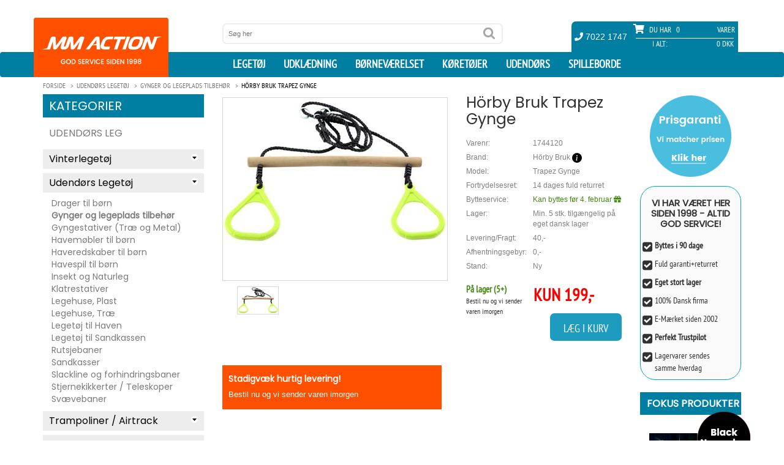

--- FILE ---
content_type: text/html; charset=utf-8
request_url: https://www.mmaction.dk/Horby-Bruk-Trapez-Gynge.html
body_size: 17523
content:
<!DOCTYPE html>
<html lang="da">
<head>

    <script type="text/javascript">
        window.dataLayer = window.dataLayer || [];
        function gtag() {
            dataLayer.push(arguments);
        }
        gtag('consent', 'default', {
            ad_storage: 'denied',
            ad_user_data: 'denied',
            ad_personalization: 'denied',
            analytics_storage: 'denied',
            wait_for_update: 1500,
        });
        gtag('set', 'ads_data_redaction', true);

        window.uetq = window.uetq || [];
        window.uetq.push('consent', 'default', {
            'ad_storage': 'denied'
        });
    </script>



    <!-- Global site tag (gtag.js) - Google Analytics -->
    <script async src="https://www.googletagmanager.com/gtag/js?id=G-XY17T5E3PH"></script>

    <script id="CookieConsent" src="https://policy.app.cookieinformation.com/uc.js"
            data-culture="DA" data-gcm-version="2.0" type="text/javascript"></script>

    <script>
        window.addEventListener('CookieInformationConsentGiven', function (event) {
            if (CookieInformation.getConsentGivenFor('cookie_cat_marketing')) {
                window.uetq = window.uetq || [];
                window.uetq.push('consent', 'update', {
                    'ad_storage': 'granted'})
            ;
        } else {
                window.uetq = window.uetq || [];
                window.uetq.push('consent', 'update', {
                    'ad_storage': 'denied'})
                ;
            }
        }, false);
    </script>


    <script>window.dataLayer = window.dataLayer || []; function gtag() { dataLayer.push(arguments); } gtag('js', new Date()); gtag('config', 'G-XY17T5E3PH'); gtag('config', 'AW-1071958641');</script>
    <meta charset="utf-8">
    
    <meta http-equiv="X-UA-Compatible" content="IE=edge,chrome=1">
    <meta name="viewport" content="width=device-width, initial-scale=1.0, minimum-scale=1.0, maximum-scale=1.0, user-scalable=no, minimal-ui">
    <title>H&#246;rby Bruk Trapez Gynge Kr. 199 -  p&#229; lager til omg&#229;ende levering</title>
        <link rel="canonical" href="https://www.mmaction.dk/Horby-Bruk-Trapez-Gynge.html">
    <meta property="og:image" content="https://www.mmaction.dk/productimages/Horby-Bruk-Trapez-Gynge.jpg"><meta property="og:site_name" content="mmaction.dk"><meta property="og:title" content="Hörby Bruk Trapez Gynge"><meta property="og:type" content="product"><meta Property="og:image" content="https://www.mmaction.dk/productimages/Horby-Bruk-Trapez-Gynge.jpg"><meta Property="og:price:amount" content="0"/><meta itemprop="url" property="og:url" content="https://www.mmaction.dk/Horby-Bruk-Trapez-Gynge.html"><meta property="og:description" content="Hörby Bruk Trapez Gynge"><meta property="fb:admins" content="669043811">
        <link rel="alternate" hreflang="sv" href="https://www.mmaction.se/hoerby-bruk-ring-traetrapets-lime.html">
        <link rel="alternate" hreflang="da" href="https://www.mmaction.dk/Horby-Bruk-Trapez-Gynge.html">
    <meta name="description" CONTENT="Trapez Gynge fra Svenske H&#246;rby Bruk">
    <meta name="author" content="">
    <link rel="icon" type="image/png" sizes="32x32" href="/favicon-32x32.png">
    <link rel="icon" type="image/png" sizes="16x16" href="/favicon-16x16.png">
    <link rel="mask-icon" href="/safari-pinned-tab.svg" color="#5bbad5">
    <meta name="theme-color" content="#ffffff">
    <link rel="apple-touch-icon" sizes="180x180" href="/apple-touch-icon.png">
    <link rel="manifest" href="/manifest.json">

    <link href="/css/ALLE-20220211-min.css?v1.3d" rel="stylesheet" />

    <script src="/js/alle20200921.js?1.6f"></script>

    <!-- IE10 viewport hack for Surface/desktop Windows 8 bug -->
    <!-- begin olark code -->
    <script type="text/javascript" async>
        if (CookieInformation.getConsentGivenFor('cookie_cat_functional')) {
            ; (function (o, l, a, r, k, y) { if (o.olark) return; r = "script"; y = l.createElement(r); r = l.getElementsByTagName(r)[0]; y.async = 1; y.src = "//" + a; r.parentNode.insertBefore(y, r); y = o.olark = function () { k.s.push(arguments); k.t.push(+new Date) }; y.extend = function (i, j) { y("extend", i, j) }; y.identify = function (i) { y("identify", k.i = i) }; y.configure = function (i, j) { y("configure", i, j); k.c[i] = j }; k = y._ = { s: [], t: [+new Date], c: {}, l: a }; })(window, document, "static.olark.com/jsclient/loader.js");
            olark.identify('7614-680-10-5496');
        }
    </script>
    <script>olark.configure('system.group', '202ba75a1533dae5b043fa0b6c03113b'); /*Routes to MMAction.dk */</script>
    <!-- end olark code -->


    <link href="/css/product-21-09-2020.css?v2.0e" rel="stylesheet" type="text/css" />

</head>

<body>

    
    <header id="header">
        <div class="container">
            <div class="row" id="header_inside">
                <div class="text-center bg-logo">
                    <a id="logo_mobile" href="/Default" class="hidden-lg hidden-md hidden-sm"><img src="/images/mmaction_xs.png" alt="MM Action logo" class="img-responisve" height="97"></a>
                </div>

                <div id="search_top" class="col-sm-4 col-sm-offset-3 col-md-4 col-md-offset-3 col-lg-offset-3 col-lg-5">
                    <form method="get" action="/seek">
                        <input name="seek" value="" placeholder="Søg her" type="text">
                        <input value="" type="submit">
                    </form>
                </div>
                <div id="shopping_cart" class="col-sm-5 col-md-4 col-md-offset-1 col-lg-3 col-lg-offset-1">
                    <div class="row">
                        <div class="tel">
                            <span><i class="fa fa-phone" aria-hidden="true"></i> 7022 1747</span>
                        </div>
                        <div class="overall_cart">
                            <span class="qty_text"><i class="fa fa-shopping-cart" aria-hidden="true"></i> Du har</span>
                            <span class="qty">0</span>
                            <span class="vare">Varer</span>
                            <div class="overall_total">
                                <span class="overall_total_text">I Alt:</span>
                                <span class="overall_total_price">0 Dkk</span>
                            </div>
                        </div>
                    </div>
                </div>
                <div style="display: none;" id="cart" itemscope="" itemtype="http://schema.org/CheckoutPage">
                    <div class="cart_detail">
                        <div class="headcart">
                            <span class="name_pro">Produkt navn</span>
                            <span class="qty_pro">Antal</span>
                            <span class="price_pro">Pris</span>
                        </div>
                        <div class="contentcart">

                        </div>
                        <div class="summarycart">
                            <span class="name_pro">I alt</span>
                            <span class="qty_pro proqty_sum">0</span>
                            <span class="price_pro proprice_sum">0,00 DKK</span>
                        </div>
                    </div>
                    <a itemprop="URL" href="/cart" class="checkout"><span class="light">›</span> Til kasse</a>
                </div>

            </div>
        </div>

        <nav class="navbar">
            <div class="container">
                <div class="navbar-header">
                    <button type="button" class="navbar-toggle collapsed" data-toggle="collapse" data-target="#navbar" aria-expanded="false" aria-controls="navbar">
                        <i class="fa fa-bars" aria-hidden="true"></i>
                    </button>
                    <div id="cart_mobile">
                        <i class="fa fa-shopping-cart" aria-hidden="true"></i> 0
                    </div>
                </div>
                <div id="navbar" class="collapse navbar-collapse ">
                    <a id="logo" href="/Default" class="hidden-xs"><img src="/images/mmaction_small.png" alt="MM Action Logo" class="img-responisve" /></a>
                    <ul class="nav navbar-nav navbar-right hidden-xs" style="max-height:41px;">
                        <li>
                            <a href="/Legetoejet/" title="Legetøj Forside">Legetøj</a>
                        </li>
                        <li>
                            <a href="/Udklaedning/" title="Udklædning til Fastelavn og Halloween">Udklædning</a>
                        </li>

                        <li>
                            <a href="/Moebler-til-boern/"> Børneværelset</a>
                        </li>
                        <li>
                            <a href="/koeretoejer-til-boern/"> Køretøjer</a>
                        </li>
                        <li>
                            <a href="/Outdoor-Legetoej/"> Udendørs</a>
                        </li>
                        <li>
                            <a href="/Spilleborde/"> Spilleborde</a>
                        </li>
                    </ul>

                    <ul id="js-mobile-menu" class="nav navbar-nav navbar-right visible-xs">
                        <li>
                            <a href="/Legetoejet/" title="Legetøj Forside">Legetøj</a>
                            <div class="level1-cont" style="display:none;">
                                <aside class="" id="block_left_menu"><h2>Kategorier</h2><ul class="level1"><li><a href="#">Legetøj</a><ul class="level2 sub-menu"><li><a href="#">Legetøj<span></span></a><ul class="level3 sub-menu" style="display: none;"><li><a href="/Legetoej/Baby-Legetoej">Baby Legetøj</a></li><li><a href="/Legetoej/Baby-Puslespil">Puslespil fra 0 år</a></li><li><a href="/Legetoej/Bamser-og-plysdyr">Bamser og plysdyr</a></li><li><a href="/Legetoej/Darda-biler-til-boern">Biler, Darda</a></li><li><a href="/Legetoej/legetoejs-biler">Biler, Øvrige</a></li><li><a href="/Legetoej/Boldbassiner-og-bolde">Boldbassiner / bolde</a></li><li><a href="/Legetoej/Dukkehuse">Dukkehuse m/møbler</a></li><li><a href="/Legetoej/dukker-baby">Dukker (Baby)</a></li><li><a href="/Legetoej/dukker">Dukker (Mode)</a></li><li><a href="/Legetoej/Dukke-Moebler">Dukkemøbler</a></li><li><a href="/Legetoej/Dukkevogne">Dukkevogne</a></li><li><a href="/Legetoej/Sminke-og-frisorhoveder">Sminke- og frisørhoveder</a></li><li><a href="/Legetoej/Gyngehest-hoppedyr">Gyngehest og Hoppe Dyr</a></li><li><a href="/Legetoej/Hoppeborge">Hoppeborg</a></li><li><a href="/Legetoej/KidKraft-Legetoej">KidKraft Legetøj</a></li><li><a href="/Legetoej/Varis-Trae-Kuglebaner">Kuglebaner</a></li><li><a href="/Legetoej/Legekoekken">Legekøkken</a></li><li><a href="/Legetoej/Legekoekken-Tilbehoer">Legekøkken Tilbehør</a></li><li><a href="/Legetoej/Legemad-i-Trae">Legemad</a></li><li><a href="/Legetoej/Legetelte">Legetelte</a></li><li><a href="/Legetoej/Drenge-legetoej">Mest for Drenge Legetøj</a></li><li><a href="/Legetoej/Musikinstrumenter-til-boern">Musik og Lyd</a></li><li><a href="/Legetoej/My-Little-Pony">My Little Pony</a></li><li><a href="/Legetoej/Racerbaner">Racerbaner</a></li><li><a href="/Legetoej/Star-Wars-Legetoej">Star Wars</a></li><li><a href="/Legetoej/Tog-Saet-i-Trae">Tog Sæt i Træ</a></li><li><a href="/Legetoej/Trae-Legetoej">Træ Legetøj</a></li><li><a href="/Legetoej/Vandlegetoej">Vandlegetøj</a></li><li><a href="/Legetoej/Vaerktoej-til-boern">Værktøj til børn</a></li></ul></li></ul><ul class="level2 sub-menu"><li><a href="#">Action Figurer<span></span></a><ul class="level3 sub-menu" style="display: none;"><li><a href="/Actionfigur/Actionfigurer">Militær Actionfigurer 9,5 cm</a></li><li><a href="/Actionfigur/SWAT-Actionfigurer-9-5-cm">S.W.A.T. Actionfigurer 9,5 cm</a></li><li><a href="/Actionfigur/Store-Actionfigurer-30-5-cm">Store Actionfigurer 30,5 cm</a></li></ul></li></ul><ul class="level2 sub-menu"><li><a href="#">Fjernstyret Legetøj<span></span></a><ul class="level3 sub-menu" style="display: none;"><li><a href="/Fjernstyret-Legetoej/Fjernstyret-Biler-Mindre">Fjernstyret Biler, Mindre</a></li><li><a href="/Fjernstyret-Legetoej/Fjernstyret-Biler-Stoerre">Fjernstyret Biler, Større</a></li><li><a href="/Fjernstyret-Legetoej/Biler-Byggesaet">Biler Byggesæt</a></li><li><a href="/Fjernstyret-Legetoej/Fjernstyret-Hobby-Biler">Fjernstyret Biler, Hobby</a></li><li><a href="/Fjernstyret-Legetoej/Fjernstyret-Traktor-og-landbrug">Fjernstyret Traktor + Landbrug</a></li><li><a href="/Fjernstyret-Legetoej/RC-Jord-og-Beton-koeretoejer">Fjernstyret Lastbiler + Entreprenør</a></li><li><a href="/Fjernstyret-Legetoej/Fjernstyret-Baade">Fjernstyret Både</a></li><li><a href="/Fjernstyret-Legetoej/Fjernstyret-Droner">Fjernstyret Droner</a></li><li><a href="/Fjernstyret-Legetoej/Fjernstyret-Helikopter-og-Fly">Fjernstyret Helikopter</a></li><li><a href="/Fjernstyret-Legetoej/Fjernstyret-Tanks-AIRSOFT">Fjernstyret Tanks Airsoft</a></li><li><a href="/Fjernstyret-Legetoej/Fjernstyret-Tanks-med-IR">Fjernstyret Tanks IR</a></li><li><a href="/Fjernstyret-Legetoej/POWERUP-Smart-Papirfly">POWERUP Smart Papirfly</a></li><li><a href="/Fjernstyret-Legetoej/Robot-Legetoej">Robot Legetøj / Kæledyr</a></li><li><a href="/Fjernstyret-Legetoej/Batterier">Batterier</a></li></ul></li></ul><ul class="level2 sub-menu"><li><a href="#">Kreativ Leg og Læring<span></span></a><ul class="level3 sub-menu" style="display: none;"><li><a href="/Kreativ-Leg/3D-Origami">3D Origami</a></li><li><a href="/Kreativ-Leg/3D-puslespil">3D puslespil</a></li><li><a href="/Kreativ-Leg/Broderi-for-boern">Broderi for børn</a></li><li><a href="/Kreativ-Leg/Diamond-Dotz">Diamond Dotz Original</a></li><li><a href="/Kreativ-Leg/Diamond-Dotz-Squares">Diamond Dotz Squares</a></li><li><a href="/Kreativ-Leg/Formbart-Kinetisk-Sand-til-boern">Formbart Kinetisk Sand</a></li><li><a href="/Kreativ-Leg/Kemi-til-Boern">Kemi og læring til Børn</a></li><li><a href="/Kreativ-Leg/Kreativ-Mode-for-boern">Kreativ Mode for børn</a></li><li><a href="/Kreativ-Leg/Kreative-Eco-Upcycling-saet-til-boern">Kreative Eco Upcycling sæt</a></li><li><a href="/Kreativ-Leg/Kreative-saet-til-boern">Kreative sæt</a></li><li><a href="/Kreativ-Leg/Maling-og-Tegning-for-boern">Maling og Tegning</a></li><li><a href="/Kreativ-Leg/Mikroskoper-til-Boern">Mikroskoper til Børn</a></li><li><a href="/Kreativ-Leg/Mosaic-og-Perler-for-boern">Mosaic / Perler for børn</a></li><li><a href="/Kreativ-Leg/Pap-legetoej-mal-selv-farvelaeg">Pap Legetøj (Farvelæg og leg)</a></li><li><a href="/Kreativ-Leg/Strikke-sy-og-vaeve-for-boern">Strikke, sy og væve for børn</a></li></ul></li></ul><ul class="level2 sub-menu"><li><a href="#">Byggesystemer<span></span></a><ul class="level3 sub-menu" style="display: none;"><li><a href="/Byggesystemer-til-boern/Metal-Konstruktionsbyggesaet-for-boern">Metal Konstruktionsbyggesæt</a></li><li><a href="/Byggesystemer-til-boern/Konstruktionsbyggesaet-for-boern">Plastik Konstruktionsbyggesæt</a></li><li><a href="/Byggesystemer-til-boern/Trae-Konstruktionsbyggesaet-for-boern">Træ Konstruktionsbyggesæt</a></li><li><a href="/Byggesystemer-til-boern/fischertechnik-junior-byggesystemer-for-boern">Fischertechnik Junior (fra 3 år)</a></li><li><a href="/Byggesystemer-til-boern/fischertechnik-Advanced-byggesystemer-for-boern">Fischertechnik Advanced (fra 7 år)</a></li><li><a href="/Byggesystemer-til-boern/fischertechnik-profi-byggesystemer-for-boern">Fischertechnik Profi (fra 7 år)</a></li><li><a href="/Byggesystemer-til-boern/fishertechnik-Plus-byggesystemer-for-boern">Fischertechnik Plus Tilbehør</a></li></ul></li></ul><ul class="level2 sub-menu"><li><a href="#">Reservedele<span></span></a><ul class="level3 sub-menu" style="display: none;"><li><a href="/RC-Reservedele/Reservedele-til-Fjernstyret-Biler">Fjernstyret Biler Reservedele</a></li><li><a href="/RC-Reservedele/Fjernstyret-Baade-Reservedele">Fjernstyret Både Reservedele</a></li><li><a href="/RC-Reservedele/Reservedele-til-Racerbaner">JJ Slot Racerbane Reservedele</a></li><li><a href="/RC-Reservedele/Joysway-tilbehor-til-Racerbaner">Joysway Racerbane Tilbehør</a></li></ul></li></ul></li></li></ul></aside>
                            </div>
                        </li>
                        <li>
                            <a href="/Udklaedning/"> Udklædning</a>
                            <div class="level1-cont" style="display:none;">
                                <aside class="" id="block_left_menu"><h2>Kategorier</h2><ul class="level1"><li><a href="#">Udklædning</a><ul class="level2 sub-menu"><li><a href="#">Udklædning til Børn<span></span></a><ul class="level3 sub-menu"><li><a href="/Udklaedning-til-boern/Marvel-Avengers-udklaedning">Avengers Børnekostumer</a></li><li><a href="/Udklaedning-til-boern/udklaedning-til-babyer">Baby udklædning (0 - 3 år)</a></li><li><a href="/Udklaedning-til-boern/Batman-udklaedning">Batman Udklædning</a></li><li><a href="/Udklaedning-til-boern/indianer-Cowboy-udklaedningstoej">Cowboy og Indianer</a></li><li><a href="/Udklaedning-til-boern/Disney-Frost-udklaedningstoej">Disney Frost udklædning</a></li><li><a href="/Udklaedning-til-boern/Disney-Prinsesse-udklaedningstoej">Disney Prinsesse udklædning</a></li><li><a href="/Udklaedning-til-boern/Disney-udklaedningstoej">Disney Udklædningstøj</a></li><li><a href="/Udklaedning-til-boern/udklaedningstoej">Diverse Udklædningstøj</a></li><li><a href="/Udklaedning-til-boern/Emil-fra-Loenneberg-Boernekostumer">Emil fra Lønneberg Kostumer</a></li><li><a href="/Udklaedning-til-boern/Fortnite-udklaedning">Fortnite udklædning</a></li><li><a href="/Udklaedning-til-boern/Halloween-udklaedningstoej-til-boern">Halloween børne kostumer</a></li><li><a href="/Udklaedning-til-boern/Harry-Potter-udklaedning">Harry Potter udklædning</a></li><li><a href="/Udklaedning-til-boern/Havfrue-udklaedning">Havfrue udklædning</a></li><li><a href="/Udklaedning-til-boern/Marvel-Eternals-udklaedning-til-boern">Marvel Eternals Udklædning</a></li><li><a href="/Udklaedning-til-boern/Miraculous-Ladybug-udklaedning">Miraculous Ladybug</a></li><li><a href="/Udklaedning-til-boern/My-Little-Pony-udklaedning">My Little Pony udklædning</a></li><li><a href="/Udklaedning-til-boern/Nella-Ridderprinsessen-udklaedning">Nella Ridderprinsessen</a></li><li><a href="/Udklaedning-til-boern/Oddbods-udklaedning-til-boern">Oddbods Udklædning</a></li><li><a href="/Udklaedning-til-boern/Pige-Superhelte-udklaedning">Pige Superhelte Udklædning</a></li><li><a href="/Udklaedning-til-boern/pippi-kostumer-udklaedningstoej">Pippi Langstrømpe Kostume</a></li><li><a href="/Udklaedning-til-boern/Ronja-Roverdatter-Boernekostumer">Ronja Røverdatter Kostumer</a></li><li><a href="/Udklaedning-til-boern/Spiderman-udklaedning-til-boern">Spiderman Udklædning</a></li><li><a href="/Udklaedning-til-boern/Star-Wars-udklaedning">Star Wars Børnekostumer</a></li><li><a href="/Udklaedning-til-boern/Superman-udklaedning">Superman Udklædning</a></li><li><a href="/Udklaedning-til-boern/Saadan-traener-du-din-drage-udklaedning">Sådan træner du din drage</a></li><li><a href="/Udklaedning-til-boern/Make-up-udklaedning">Make-up</a></li></ul></li></ul></li></li></ul></aside>
                            </div>
                        </li>
                        <li>
                            <a href="/Moebler-til-boern/"> Børneværelset</a>
                            <div class="level1-cont" style="display:none;">
                                <aside class="" id="block_left_menu"><h2>Kategorier</h2><ul class="level1"><li><a href="#">Børneværelset</a><ul class="level2 sub-menu"><li><a href="#">Senge og tilbehør til Børn<span></span></a><ul class="level3 sub-menu" style="display: none;"><li><a href="/Senge-til-boern/Boerne-seng-Junior-140cm">Børne Senge Junior 140cm</a></li><li><a href="/Senge-til-boern/Boerne-senge">Børne Senge 190/200 cm</a></li><li><a href="/Senge-til-boern/Boerne-KoejeSenge">Børne Køjesenge</a></li><li><a href="/Senge-til-boern/Boernemadrasser">Børne Madrasser</a></li><li><a href="/Senge-til-boern/Gaesteseng-og-luftmadras">Gæsteseng/Luftmadras</a></li></ul></li></ul><ul class="level2 sub-menu"><li><a href="#">Håndklæder til børn<span></span></a><ul class="level3 sub-menu" style="display: none;"><li><a href="/Haandklaeder-til-boern/Bade-Poncho-til-boern">Bade Poncho / Håndklæde med hætte</a></li><li><a href="/Haandklaeder-til-boern/badehandklaeder-til-boern">Badehåndklæder til Børn</a></li></ul></li></ul><ul class="level2 sub-menu"><li><a href="#">Sengetøj til Børn og Voksne<span></span></a><ul class="level3 sub-menu" style="display: none;"><li><a href="/Sengetoej-til-boern/Dyner-Hovedpuder-til-boern">Dyner + Hovedpuder</a></li><li><a href="/Sengetoej-til-boern/Pyntepudebetraek">Pyntepudebetræk</a></li><li><a href="/Sengetoej-til-boern/Boerne-Puder">Pyntepuder til Børn</a></li><li><a href="/Sengetoej-til-boern/Junior-Sengetoej">Junior Sengetøj</a></li><li><a href="/Sengetoej-til-boern/Dinosaur-og-drager-Sengetoej">Dinosaur og Drager Sengetøj</a></li><li><a href="/Sengetoej-til-boern/Disney-Boerne-Sengetoej">Disney Sengetøj til Børn</a></li><li><a href="/Sengetoej-til-boern/Fodbold-Sengetoej">Fodbold og Sports Sengetøj</a></li><li><a href="/Sengetoej-til-boern/Gaming-Sengetoej">Gaming Sengetøj til Børn</a></li><li><a href="/Sengetoej-til-boern/Gurli-Gris-Sengetoej">Gurli Gris sengetøj til Børn</a></li><li><a href="/Sengetoej-til-boern/Harry-Potter-Sengetoej-kategori">Harry Potter Sengetøj</a></li><li><a href="/Sengetoej-til-boern/Japansk-Anime-Sengetoj">Japansk Anime Sengetøj</a></li><li><a href="/Sengetoej-til-boern/Jule-Sengetoej">Jule Sengetøj</a></li><li><a href="/Sengetoej-til-boern/Miraculous-Ladybug-Sengetoj">Miraculous Ladybug Sengetøj</a></li><li><a href="/Sengetoej-til-boern/Paw-Patrol-Sengetoej">Paw Patrol sengetøj til Børn</a></li><li><a href="/Sengetoej-til-boern/Sengetoej-150x210cm">Sengetøj 150 x 210 cm</a></li><li><a href="/Sengetoej-til-boern/Marvel-Sengetoej">Superhelte Sengetøj (Marvel m.v.)</a></li><li><a href="/Sengetoej-til-boern/Dyre-Sengetoej">Sengetøj med dyr</a></li><li><a href="/Sengetoej-til-boern/Heste-Sengetoej">Heste og Pony Sengetøj</a></li><li><a href="/Sengetoej-til-boern/Hunde-Sengetoej">Hunde Sengetøj</a></li><li><a href="/Sengetoej-til-boern/Katte-Sengetoej">Katte Sengetøj</a></li><li><a href="/Sengetoej-til-boern/Boerne-Sengetoej">Øvrigt sengetøj til Børn</a></li></ul></li></ul><ul class="level2 sub-menu"><li><a href="#">Tæpper / Fleece / Plaid<span></span></a><ul class="level3 sub-menu" style="display: none;"><li><a href="/Boerne-Taepper-oversigt/Bil-Taepper">Bil Trafik Gulvtæpper til Børn</a></li><li><a href="/Boerne-Taepper-oversigt/Fleece-Taepper-til-boern">Fleece tæpper til børn</a></li><li><a href="/Boerne-Taepper-oversigt/Boerne-Taepper">Gulvtæpper til Børn</a></li><li><a href="/Boerne-Taepper-oversigt/Lege-Skummaatter-taepper">Lege skummåtter</a></li><li><a href="/Boerne-Taepper-oversigt/Bamse-pude-og-haandvarmer">Noxxiez Bamse, pude og håndvarmer</a></li><li><a href="/Boerne-Taepper-oversigt/Noxxiez-Fodvarmer">Noxxiez Fodvarmer</a></li><li><a href="/Boerne-Taepper-oversigt/Plaider-Taepper">Plaider / Ponchoer</a></li><li><a href="/Boerne-Taepper-oversigt/Warmies-Varmedyr-Varmepuder">Warmies Varmedyr / Varmepuder</a></li></ul></li></ul><ul class="level2 sub-menu"><li><a href="#">Børne Møbler<span></span></a><ul class="level3 sub-menu" style="display: none;"><li><a href="/Boerne-Moebler/Boerne-borde">Børne Borde og stole</a></li><li><a href="/Boerne-Moebler/Boerne-lamper-og-natlamper">Børne Lamper og Natlamper</a></li><li><a href="/Boerne-Moebler/Boerne-Sminkeborde">Børne Sminkeborde</a></li><li><a href="/Boerne-Moebler/Boerne-Sovesofa">Børne Sofa og Sovesofa</a></li><li><a href="/Boerne-Moebler/Boerne-Stole-borde">Børne Stole</a></li><li><a href="/Boerne-Moebler/Boerne-opbevarings-moebler">Opbevaringsmøbler til Børn</a></li><li><a href="/Boerne-Moebler/Tegne-Borde">Tegne Borde / Staffeli til Børn</a></li></ul></li></ul><ul class="level2 sub-menu"><li><a href="#">Wallstickers og Tapet<span></span></a><ul class="level3 sub-menu" style="display: none;"><li><a href="/Wallstickers-tapet-til-boern/Tapet-til-boern">Tapet til børneværelset</a></li><li><a href="/Wallstickers-tapet-til-boern/Wallstickers-til-boern">Wallstickers til børneværelset</a></li><li><a href="/Wallstickers-tapet-til-boern/Disney-Wallstickers-til-boern">Disney Wallstickers</a></li><li><a href="/Wallstickers-tapet-til-boern/Dinosaur-og-Drager-Wallstickers-til-boern">Dinosaur og Drager Wallstickers</a></li><li><a href="/Wallstickers-tapet-til-boern/Superhelte-Wallstickers-til-boern">Superhelte Wallstickers (Marvel m.v.)</a></li></ul></li></ul><ul class="level2 sub-menu"><li><a href="#">Rygsække og tasker til børn<span></span></a><ul class="level3 sub-menu" style="display: none;"><li><a href="/Boerne-Tasker/Gymnastikposer-til-born">Gymnastikposer og tasker til børn</a></li><li><a href="/Boerne-Tasker/Rygsaekke-Til-Boern">Rygsække Til Børn</a></li><li><a href="/Boerne-Tasker/Kufferter-Til-Boern">Trolley / Kufferter Til Børn</a></li></ul></li></ul><ul class="level2 sub-menu"><li><a href="#">Reservedele til møbler<span></span></a><ul class="level3 sub-menu" style="display: none;"><li><a href="/Senge-til-boern/Reservedele-til-moebler">Reservedele til møbler</a></li></ul></li></ul></li></li></ul></aside>
                            </div>
                        </li>
                        <li>
                            <a href="/koeretoejer-til-boern/"> Køretøjer</a>
                            <div class="level1-cont" style="display:none;">
                                <aside class="" id="block_left_menu"><h2>Kategorier</h2><ul class="level1"><li><a href="#">Køretøjer</a><ul class="level2 sub-menu"><li><a href="#">EL og Benzin Køretøjer<span></span></a><ul class="level3 sub-menu" style="display: none;"><li><a href="/koeretoejer/Hjelme">Hjelme</a></li><li><a href="/koeretoejer/EL-Biler-til-Boern-6v">EL Biler til Børn 6-8V</a></li><li><a href="/koeretoejer/EL-Biler-til-boern-12-volt">Elbiler til Børn 10-12V (2 x motor)</a></li><li><a href="/koeretoejer/EL-Biler-til-boern-12-volt-4xmotor">Elbiler til Børn 10-12V (4 x motor)</a></li><li><a href="/koeretoejer/EL-Biler-til-boern-24-volt">Elbiler til Børn 21-24V</a></li><li><a href="/koeretoejer/Elmotorcykler-til-Boern">El Motorcykler til Børn</a></li><li><a href="/koeretoejer/EL-ATV-til-boern-12-volt">EL ATV til Børn 10,8-24V</a></li><li><a href="/koeretoejer/EL-ATV-36V">EL ATV 24V/36V/48V</a></li><li><a href="/koeretoejer/EL-Loebehjul">EL Løbehjul</a></li><li><a href="/koeretoejer/ATVer-49cc-110cc-og-250cc">ATV (Benzin)</a></li><li><a href="/koeretoejer/Benzin-GoKarts">Gokarts (EL og Benzin)</a></li><li><a href="/koeretoejer/Pocketbike-EL-og-Benzin">Pocketbike (EL og Benzin)</a></li><li><a href="/koeretoejer/Crosser-EL-og-Benzin">Crosser / Dirtbike (EL og Benzin)</a></li></ul></li></ul><ul class="level2 sub-menu"><li><a href="#">Løbehjul<span></span></a><ul class="level3 sub-menu" style="display: none;"><li><a href="/Loebehjul/Boerne-Loebehjul">Børne Løbehjul</a></li><li><a href="/Loebehjul/Loebehjul-med-store-hjul">Løbehjul med store hjul</a></li><li><a href="/Loebehjul/Loebehjul-Tilbehoer">Løbehjul Tilbehør</a></li><li><a href="/Loebehjul/Trehjulet-Loebehjul">Trehjulet Løbehjul</a></li><li><a href="/Loebehjul/Trick-Loebehjul">Trick Løbehjul</a></li><li><a href="/Loebehjul/Ramper-til-skateboard-og-loebehjul">Trick Skateramper</a></li><li><a href="/Loebehjul/EL-Loebehjul">EL Løbehjul</a></li></ul></li></ul><ul class="level2 sub-menu"><li><a href="#">Rulleskøjter<span></span></a><ul class="level3 sub-menu" style="display: none;"><li><a href="/Rulleskoejter/Epic-Grindshoes">Epic Grindshoes</a></li><li><a href="/Rulleskoejter/Rulleskoejter-til-boern">Side-by-Side Rulleskøjter til børn</a></li><li><a href="/Rulleskoejter/Rulleskoejter-til-voksne">Side-by-Side til Teen/Voksne</a></li><li><a href="/Rulleskoejter/inliners-til-boern">Inliners Rulleskøjter til børn</a></li><li><a href="/Rulleskoejter/inliners-til-teen">Inliners Rulleskøjter til Teen/Voksne</a></li><li><a href="/Rulleskoejter/Beskyttelse-til-Rulleskoejter-og-skateboards">Beskyttelse til Rulleskøjter</a></li><li><a href="/Rulleskoejter/Rulleskoejter-tilbehoer">Rulleskøjter Tilbehør</a></li></ul></li></ul><ul class="level2 sub-menu"><li><a href="#">Skateboards<span></span></a><ul class="level3 sub-menu" style="display: none;"><li><a href="/Skateboards/Skateboards-til-boern">Skateboards til børn</a></li><li><a href="/Skateboards/Longboard-Skateboards-til-boern">Longboard Skateboards</a></li><li><a href="/Skateboards/Beskyttelse-til-Rulleskoejter-og-skateboards">Beskyttelse til Rulleskøjter/Skateboards</a></li><li><a href="/Skateboards/Ramper-til-skateboard-og-loebehjul">Trick Ramper</a></li></ul></li></ul><ul class="level2 sub-menu"><li><a href="#">Gå / Løbe Køretøjer<span></span></a><ul class="level3 sub-menu" style="display: none;"><li><a href="/Gaa-Loebe-til-boern/Wheely-Bug">Wheely Bug</a></li><li><a href="/Gaa-Loebe-til-boern/Gravemaskiner-til-boern">Gravemaskiner til børn</a></li><li><a href="/Gaa-Loebe-til-boern/Gaa-Biler">Gå Biler</a></li><li><a href="/Gaa-Loebe-til-boern/Gaa-Traktor">Gå Traktor</a></li><li><a href="/Gaa-Loebe-til-boern/Loebecykler">Løbecykler</a></li></ul></li></ul><ul class="level2 sub-menu"><li><a href="#">Pedal Køretøjer<span></span></a><ul class="level3 sub-menu" style="display: none;"><li><a href="/pedal-koeretoejer-til-boern/3-Hjulet-Cykler">3-Hjulet Cykler</a></li><li><a href="/pedal-koeretoejer-til-boern/Gokarts">Gokarts med Pedaler</a></li><li><a href="/pedal-koeretoejer-til-boern/Traktor-med-pedaler">Traktor med Pedaler</a></li></ul></li></ul><ul class="level2 sub-menu"><li><a href="#">Reservedele Køretøjer<span></span></a><ul class="level3 sub-menu" style="display: none;"><li><a href="/Reservedele-til-koeretoejer/ATV-Reservedele-49cc">ATV Reservedele  49cc</a></li><li><a href="/Reservedele-til-koeretoejer/ATV-Reservedele-70cc">ATV Reservedele  70cc</a></li><li><a href="/Reservedele-til-koeretoejer/ATV-Reservedele-110cc">ATV Reservedele 110cc/125cc</a></li><li><a href="/Reservedele-til-koeretoejer/Dirtbike-Reservedele-49cc">Dirtbike  49cc Reservedele</a></li><li><a href="/Reservedele-til-koeretoejer/Dirtbike-Reservedele-50cc">Dirtbike  50cc Reservedele</a></li><li><a href="/Reservedele-til-koeretoejer/Dirtbike-Reservedele-125cc">Dirtbike 125cc Reservedele</a></li><li><a href="/Reservedele-til-koeretoejer/Boerne-EL-Biler-Reservedele-36v">EL ATV Mini 36v Reservedele</a></li><li><a href="/Reservedele-til-koeretoejer/EL-ATV-Renegade-Reservedele-36v">EL ATV Mini Renegade Reservedele</a></li><li><a href="/Reservedele-til-koeretoejer/Boerne-EL-Biler-Reservedele-48v">EL ATV Stor 36/48v Reservedele</a></li><li><a href="/Reservedele-til-koeretoejer/EL-Dirtbike-Reservedele">EL Dirtbike Reservedele</a></li><li><a href="/Reservedele-til-koeretoejer/EL-Loebehjul-Reservedele-350W">EL Løbehjul dele 350W</a></li><li><a href="/Reservedele-til-koeretoejer/EL-Loebehjul-Reservedele-800W">EL Løbehjul dele 500W-1600W</a></li><li><a href="/Reservedele-til-koeretoejer/EL-Loebehjul-Reservedele-HPI20">EL Løbehjul dele HPI20</a></li><li><a href="/Reservedele-til-koeretoejer/EL-Loebehjul-Reservedele-HPI46">EL Løbehjul dele HPI46</a></li><li><a href="/Reservedele-til-koeretoejer/EL-Loebehjul-Reservedele-LED">EL Løbehjul dele LED</a></li><li><a href="/Reservedele-til-koeretoejer/EL-Loebehjul-Reservedele-120W">EL Løbehjul Reservedele 120/250W</a></li><li><a href="/Reservedele-til-koeretoejer/EL-Biler-Batterier-og-opladere-12v">Elbil - Batterier(Bly) og opladere</a></li><li><a href="/Reservedele-til-koeretoejer/EL-Biler-Lithium-Batterier-og-opladere">Elbil - Batterier(Lithium) og ladere</a></li><li><a href="/Reservedele-til-koeretoejer/EL-Biler-Reservedele-diverse">Elbil - Diverse Reservedele</a></li><li><a href="/Reservedele-til-koeretoejer/EL-Biler-Gearbox-og-hjul-12v">Elbil - Gearbox og Motor</a></li><li><a href="/Reservedele-til-koeretoejer/EL-Biler-hjul">Elbil - Hjul og Lejer</a></li><li><a href="/Reservedele-til-koeretoejer/EL-Biler-Kontakter-og-gearskift">Elbil - Kontakter og Gearskift</a></li><li><a href="/Reservedele-til-koeretoejer/EL-Biler-Reservedele-laedersaede-og-Rat">Elbil - Lædersæder</a></li><li><a href="/Reservedele-til-koeretoejer/EL-Biler-Rat">Elbil - Rat</a></li><li><a href="/Reservedele-til-koeretoejer/EL-Biler-Reservedele-fjernbetjening-og-Kontrolboks">Elbil - Remote+Kontrolboks 12V</a></li><li><a href="/Reservedele-til-koeretoejer/EL-Biler-Reservedele-og-Kontrolboks4x4">Elbil - Remote+Kontrolboks 12V4x4</a></li><li><a href="/Reservedele-til-koeretoejer/EL-Biler-fjernbetjening-og-Kontrolboks24v">Elbil - Remote+Kontrolboks 24V</a></li><li><a href="/Reservedele-til-koeretoejer/Buggy-Reservedele-150cc-163cc-196cc">Gokart Buggy Reservedele</a></li><li><a href="/Reservedele-til-koeretoejer/Gokart-Reservedele-79cc-1000W">Gokart Mini Reservedele 79cc/1000W</a></li><li><a href="/Reservedele-til-koeretoejer/Gokart-Reservedele-196cc">Gokart Reservedele 196cc</a></li><li><a href="/Reservedele-til-koeretoejer/Pocketbike-Reservedele">Pocketbike Reservedele</a></li><li><a href="/Reservedele-til-koeretoejer/Skateboard-reservedele">Skateboard reservedele</a></li><li><a href="/Reservedele-til-koeretoejer/Loebehjul-Reservedele">Trick Løbehjul Reservedele</a></li><li><a href="/Reservedele-til-koeretoejer/Hjul-og-Faelge">Hjul og Fælge</a></li><li><a href="/Reservedele-til-koeretoejer/Daek-og-slanger">Dæk og slanger</a></li></ul></li></ul></li></ul></aside>
                            </div>
                        </li>
                        <li>
                            <a href="/Outdoor-Legetoej/"> Udendørs</a>
                            <div class="level1-cont" style="display:none;">
                                <aside class="" id="block_left_menu"><h2>Kategorier</h2><ul class="level1"><li><a href="#">Udendørs Leg</a><ul class="level2 sub-menu"><li><a href="#">Vinterlegetøj<span></span></a><ul class="level3 sub-menu" style="display: none;"><li><a href="/Vinterlegetoej/Kaelke-og-Bobslaeder">Bobslæder og Kælke</a></li><li><a href="/Vinterlegetoej/Trae-Kaelke">Træ Kælke</a></li><li><a href="/Vinterlegetoej/Roevballe-kaelke">Røvballe/numse og tallerkenkælke</a></li><li><a href="/Vinterlegetoej/skoejter-til-boern">Skøjter til børn og voksne</a></li><li><a href="/Vinterlegetoej/Ski-til-boern">Ski til børn</a></li></ul></li></ul><ul class="level2 sub-menu"><li><a href="#">Udendørs Legetøj<span></span></a><ul class="level3 sub-menu" style="display: none;"><li><a href="/Udendoers-Legetoej/Drager-til-boern">Drager til børn</a></li><li><a href="/Udendoers-Legetoej/Gynger">Gynger og legeplads tilbehør</a></li><li><a href="/Udendoers-Legetoej/Gyngestativer">Gyngestativer (Træ og Metal)</a></li><li><a href="/Udendoers-Legetoej/Havemoebler">Havemøbler til børn</a></li><li><a href="/Udendoers-Legetoej/Havearbejde-med-Borrn">Haveredskaber til børn</a></li><li><a href="/Udendoers-Legetoej/Havespil-til-boern">Havespil til børn</a></li><li><a href="/Udendoers-Legetoej/Insekt-og-Naturleg-til-Borrn">Insekt og Naturleg</a></li><li><a href="/Udendoers-Legetoej/Klatrestativer">Klatrestativer</a></li><li><a href="/Udendoers-Legetoej/Plast-Legehuse">Legehuse, Plast</a></li><li><a href="/Udendoers-Legetoej/Trae-Legehuse">Legehuse, Træ</a></li><li><a href="/Udendoers-Legetoej/Legetoej-til-Haven">Legetøj til Haven</a></li><li><a href="/Udendoers-Legetoej/Legetoej-til-Sandkassen">Legetøj til Sandkassen</a></li><li><a href="/Udendoers-Legetoej/rutsjebaner">Rutsjebaner</a></li><li><a href="/Udendoers-Legetoej/Sandkasser">Sandkasser</a></li><li><a href="/Udendoers-Legetoej/Slackline-og-forhindringsbaner">Slackline og forhindringsbaner</a></li><li><a href="/Udendoers-Legetoej/Stjernekikkerter-og-teleskoper-til-Borrn">Stjernekikkerter / Teleskoper</a></li><li><a href="/Udendoers-Legetoej/Svaevebaner">Svævebaner</a></li></ul></li></ul><ul class="level2 sub-menu"><li><a href="#">Trampoliner / Airtrack<span></span></a><ul class="level3 sub-menu" style="display: none;"><li><a href="/Trampoliner/airtrack">Airtrack</a></li><li><a href="/Trampoliner/Trampolin">Have Trampoliner</a></li><li><a href="/Trampoliner/Fitness-og-Mini-trampoliner">Mini / Fitness Trampoliner</a></li><li><a href="/Trampoliner/Trampolin-Tilbehoer">Trampolin Tilbehør</a></li><li><a href="/Trampoliner/Reservedele-Trampoliner">Trampoliner Reservedele</a></li></ul></li></ul><ul class="level2 sub-menu"><li><a href="#">Pool, Badebassin, Spa og tilbehør<span></span></a><ul class="level3 sub-menu" style="display: none;"><li><a href="/Bade-Legetoej/Badebassin-og-tilbehoer">Badebassiner til haven</a></li><li><a href="/Bade-Legetoej/Badebassin-og-pools-med-pumpe">Badebassin/pools til pumpe</a></li><li><a href="/Bade-Legetoej/Lay-Z-Isbad-fra-Bestway">Lay-Z Isbad</a></li><li><a href="/Bade-Legetoej/Lay-Z-Spabad-fra-Bestway">Lay-Z Spabade</a></li><li><a href="/Bade-Legetoej/Pool-Filter-og-Sandfilter">Pool Filter / Sandfilter / Pumpe</a></li><li><a href="/Bade-Legetoej/pools-kemi">Pool Kemikalier og Rengøring</a></li><li><a href="/Bade-Legetoej/pools-Opvarming">Pool Opvarmning (Varmepumpe / Solvarme)</a></li><li><a href="/Bade-Legetoej/pools-covers">Pool Overdækning og underlag</a></li><li><a href="/Bade-Legetoej/pool-Stiger">Pool Stiger</a></li><li><a href="/Bade-Legetoej/Sol-Brusere-til-poolen">Sol Brusere til poolen</a></li><li><a href="/Bade-Legetoej/pools-tilbehor">Pool Dele / Tilbehør / Lys</a></li><li><a href="/Bade-Legetoej/Vand-Hoppborg">Mega Vandland Hoppeborge</a></li><li><a href="/Bade-Legetoej/Vandglidebaner">Vand Glidebaner til haven</a></li><li><a href="/Bade-Legetoej/Badedyr-og-bolde">Badedyr, både og bolde</a></li><li><a href="/Bade-Legetoej/Gummibaade">Gummibåde / kayak</a></li><li><a href="/Bade-Legetoej/Luftpumper">Luftpumper</a></li><li><a href="/Bade-Legetoej/Badevinger-og-baderinge">Badevinger og baderinge</a></li><li><a href="/Bade-Legetoej/Svoemmebriller-og-dykkermasker-til-boern">Svømmebriller og dykkermasker</a></li><li><a href="/Bade-Legetoej/Bade-Luftmadras">Luftmadras og leg til pool</a></li><li><a href="/Bade-Legetoej/Vandleg-til-haven">Vandleg til haven</a></li></ul></li></ul><ul class="level2 sub-menu"><li><a href="#">Udendørs Sport / Leg<span></span></a><ul class="level3 sub-menu" style="display: none;"><li><a href="/Udendoers-Sport/Badminton-til-boern">Badminton</a></li><li><a href="/Udendoers-Sport/Basketball">Basketball</a></li><li><a href="/Udendoers-Sport/Beach-Volleyball-til-boern">Beachvolley og volleyball</a></li><li><a href="/Udendoers-Sport/Bokse-udstyr-til-boern">Boksning</a></li><li><a href="/Udendoers-Sport/Dartskiver-og-pile-til-boern">Dart til børn</a></li><li><a href="/Udendoers-Sport/Fodboldmaal">Fodboldmål og tilbehør</a></li><li><a href="/Udendoers-Sport/Strand-leg-og-sport-til-boern">Strand Leg og Sport</a></li><li><a href="/Udendoers-Sport/Tennis">Tennis og Padel</a></li><li><a href="/Udendoers-Sport/SUP-stand-up-Paddle-boards">SUP Paddle boards</a></li></ul></li></ul><ul class="level2 sub-menu"><li><a href="#">Camping / Outdoor<span></span></a><ul class="level3 sub-menu" style="display: none;"><li><a href="/Camping/Camping-Telte">Camping Telte</a></li><li><a href="/Camping/Camping-Luftmadrasser">Luftmadrasser / Liggeunderlag</a></li><li><a href="/Camping/Boerne-Soveposer">Soveposer / Rygsække</a></li></ul></li></ul><ul class="level2 sub-menu"><li><a href="#">Våben / Rollespil<span></span></a><ul class="level3 sub-menu" style="display: none;"><li><a href="/Legetoej/Skattekister-og-sten">Skattekister og sten</a></li><li><a href="/Legetoej/Skum-Vaaben-Legetoej">Skum Sværd / Skjold</a></li><li><a href="/Legetoej/Trae-Vaaben-Legetoej">Træ Sværd / Skjold</a></li><li><a href="/Legetoej/Bue-Vaaben-Legetoej">Bue, armbrøst og slangebøsse</a></li><li><a href="/Legetoej/Gel-Blasters">Gel Blasters (ikke legetøj!)</a></li><li><a href="/Legetoej/Vaaben-Legetoej">Petron Våben</a></li><li><a href="/Legetoej/Elektriske-Vandpistoler">Vandpistoler Elektriske</a></li><li><a href="/Legetoej/Vandpistoler">Vandpistoler og geværer</a></li><li><a href="/Legetoej/NERF-Vaaben-Legetoej">Nerf Våben</a></li></ul></li></ul><ul class="level2 sub-menu"><li><a href="#">Reservedele<span></span></a><ul class="level3 sub-menu" style="display: none;"><li><a href="/Reservedele-outdoor-produkter/Horby-Bruk-Reservedele-til-gyngestativer">Gyngestativ Reservedele</a></li><li><a href="/Reservedele-outdoor-produkter/Legehus-Tilbehoer">Underdørs Dele/Tilbehør</a></li></ul></li></ul></li></li></ul></aside>
                            </div>
                        </li>

                        <li>
                            <a href="/Spilleborde/"> Spilleborde</a>
                            <div class="level1-cont" style="display:none;">
                                <aside class="" id="block_left_menu"><h2>Kategorier</h2><ul class="level1"><li><a href="#">Spilleborde</a><ul class="level2 sub-menu"><li><a href="#">Spilleborde<span></span></a><ul class="level3 sub-menu"><li><a href="/Spillebord/Airhockey-borde">Airhockey borde</a></li><li><a href="/Spillebord/Bordfodbold">Bordfodbold</a></li><li><a href="/Spillebord/Bordtennis">Bordtennis</a></li><li><a href="/Spillebord/MiniMulti-Spilleborde">Multi / Mini Spilleborde</a></li><li><a href="/Spillebord/Poolborde">Poolborde</a></li><li><a href="/Spillebord/Reservedele-Spilleborde">Reservedele Spilleborde</a></li></ul></li></ul></li></li></ul></aside>
                            </div>

                        </li>
                    </ul>
                </div><!--/.nav-collapse -->
                <script type="text/javascript">

                    $(document).ready(function () {
                        $('#js-mobile-menu > li > a').click(function (event) {
                            event.preventDefault();

                            $('.level1-cont').hide();

                            //if ($(this).next('ul.sub-menu').children().length !== 0) {
                            //}

                            $(this).siblings('.level1-cont').slideToggle('200');
                        });
                    });


                </script>
            </div>
        </nav>
    </header>

    <!--  HEADER -->



    <div class="container">
        


<ol itemscope class="breadcrumb" vocab="https://schema.org/" typeof="BreadcrumbList">
    <li property="itemListElement" typeof="ListItem"><a href="/" property="item" typeof="WebPage"><span property="name">Forside</span></a><meta property="position" content="1" /></li>
    <li property="itemListElement" typeof="ListItem"><a href="/Outdoor-Legetoej/" property="item" typeof="WebPage"><span property="name">Udend&#248;rs Leget&#248;j</span></a><meta property="position" content="2" /></li>
    <li property="itemListElement" typeof="ListItem"><a href="/Udendoers-Legetoej/Gynger/" property="item" typeof="WebPage"><span property="name">Gynger og legeplads tilbeh&#248;r</span></a><meta property="position" content="3" /></li>
    <li class="active">H&#246;rby Bruk Trapez Gynge</li>


</ol>

<div Class="row" id="main_content">
    <div Class="col-sm-3 hidden-xs">
        <aside class="" id="block_left_menu"><h2>Kategorier</h2><ul class="level1"><li><a href="#">Udendørs Leg</a><ul class="level2 sub-menu"><li><a href="#">Vinterlegetøj<span></span></a><ul class="level3 sub-menu" style="display: none;"><li><a href="/Vinterlegetoej/Kaelke-og-Bobslaeder">Bobslæder og Kælke</a></li><li><a href="/Vinterlegetoej/Trae-Kaelke">Træ Kælke</a></li><li><a href="/Vinterlegetoej/Roevballe-kaelke">Røvballe/numse og tallerkenkælke</a></li><li><a href="/Vinterlegetoej/skoejter-til-boern">Skøjter til børn og voksne</a></li><li><a href="/Vinterlegetoej/Ski-til-boern">Ski til børn</a></li></ul></li></ul><ul class="level2 sub-menu"><li><a href="#">Udendørs Legetøj<span></span></a><ul class="level3 sub-menu"><li><a href="/Udendoers-Legetoej/Drager-til-boern">Drager til børn</a></li><li><a href="/Udendoers-Legetoej/Gynger"><b>Gynger og legeplads tilbehør</b></a></li><li><a href="/Udendoers-Legetoej/Gyngestativer">Gyngestativer (Træ og Metal)</a></li><li><a href="/Udendoers-Legetoej/Havemoebler">Havemøbler til børn</a></li><li><a href="/Udendoers-Legetoej/Havearbejde-med-Borrn">Haveredskaber til børn</a></li><li><a href="/Udendoers-Legetoej/Havespil-til-boern">Havespil til børn</a></li><li><a href="/Udendoers-Legetoej/Insekt-og-Naturleg-til-Borrn">Insekt og Naturleg</a></li><li><a href="/Udendoers-Legetoej/Klatrestativer">Klatrestativer</a></li><li><a href="/Udendoers-Legetoej/Plast-Legehuse">Legehuse, Plast</a></li><li><a href="/Udendoers-Legetoej/Trae-Legehuse">Legehuse, Træ</a></li><li><a href="/Udendoers-Legetoej/Legetoej-til-Haven">Legetøj til Haven</a></li><li><a href="/Udendoers-Legetoej/Legetoej-til-Sandkassen">Legetøj til Sandkassen</a></li><li><a href="/Udendoers-Legetoej/rutsjebaner">Rutsjebaner</a></li><li><a href="/Udendoers-Legetoej/Sandkasser">Sandkasser</a></li><li><a href="/Udendoers-Legetoej/Slackline-og-forhindringsbaner">Slackline og forhindringsbaner</a></li><li><a href="/Udendoers-Legetoej/Stjernekikkerter-og-teleskoper-til-Borrn">Stjernekikkerter / Teleskoper</a></li><li><a href="/Udendoers-Legetoej/Svaevebaner">Svævebaner</a></li></ul></li></ul><ul class="level2 sub-menu"><li><a href="#">Trampoliner / Airtrack<span></span></a><ul class="level3 sub-menu" style="display: none;"><li><a href="/Trampoliner/airtrack">Airtrack</a></li><li><a href="/Trampoliner/Trampolin">Have Trampoliner</a></li><li><a href="/Trampoliner/Fitness-og-Mini-trampoliner">Mini / Fitness Trampoliner</a></li><li><a href="/Trampoliner/Trampolin-Tilbehoer">Trampolin Tilbehør</a></li><li><a href="/Trampoliner/Reservedele-Trampoliner">Trampoliner Reservedele</a></li></ul></li></ul><ul class="level2 sub-menu"><li><a href="#">Pool, Badebassin, Spa og tilbehør<span></span></a><ul class="level3 sub-menu" style="display: none;"><li><a href="/Bade-Legetoej/Badebassin-og-tilbehoer">Badebassiner til haven</a></li><li><a href="/Bade-Legetoej/Badebassin-og-pools-med-pumpe">Badebassin/pools til pumpe</a></li><li><a href="/Bade-Legetoej/Lay-Z-Isbad-fra-Bestway">Lay-Z Isbad</a></li><li><a href="/Bade-Legetoej/Lay-Z-Spabad-fra-Bestway">Lay-Z Spabade</a></li><li><a href="/Bade-Legetoej/Pool-Filter-og-Sandfilter">Pool Filter / Sandfilter / Pumpe</a></li><li><a href="/Bade-Legetoej/pools-kemi">Pool Kemikalier og Rengøring</a></li><li><a href="/Bade-Legetoej/pools-Opvarming">Pool Opvarmning (Varmepumpe / Solvarme)</a></li><li><a href="/Bade-Legetoej/pools-covers">Pool Overdækning og underlag</a></li><li><a href="/Bade-Legetoej/pool-Stiger">Pool Stiger</a></li><li><a href="/Bade-Legetoej/Sol-Brusere-til-poolen">Sol Brusere til poolen</a></li><li><a href="/Bade-Legetoej/pools-tilbehor">Pool Dele / Tilbehør / Lys</a></li><li><a href="/Bade-Legetoej/Vand-Hoppborg">Mega Vandland Hoppeborge</a></li><li><a href="/Bade-Legetoej/Vandglidebaner">Vand Glidebaner til haven</a></li><li><a href="/Bade-Legetoej/Badedyr-og-bolde">Badedyr, både og bolde</a></li><li><a href="/Bade-Legetoej/Gummibaade">Gummibåde / kayak</a></li><li><a href="/Bade-Legetoej/Luftpumper">Luftpumper</a></li><li><a href="/Bade-Legetoej/Badevinger-og-baderinge">Badevinger og baderinge</a></li><li><a href="/Bade-Legetoej/Svoemmebriller-og-dykkermasker-til-boern">Svømmebriller og dykkermasker</a></li><li><a href="/Bade-Legetoej/Bade-Luftmadras">Luftmadras og leg til pool</a></li><li><a href="/Bade-Legetoej/Vandleg-til-haven">Vandleg til haven</a></li></ul></li></ul><ul class="level2 sub-menu"><li><a href="#">Udendørs Sport / Leg<span></span></a><ul class="level3 sub-menu" style="display: none;"><li><a href="/Udendoers-Sport/Badminton-til-boern">Badminton</a></li><li><a href="/Udendoers-Sport/Basketball">Basketball</a></li><li><a href="/Udendoers-Sport/Beach-Volleyball-til-boern">Beachvolley og volleyball</a></li><li><a href="/Udendoers-Sport/Bokse-udstyr-til-boern">Boksning</a></li><li><a href="/Udendoers-Sport/Dartskiver-og-pile-til-boern">Dart til børn</a></li><li><a href="/Udendoers-Sport/Fodboldmaal">Fodboldmål og tilbehør</a></li><li><a href="/Udendoers-Sport/Strand-leg-og-sport-til-boern">Strand Leg og Sport</a></li><li><a href="/Udendoers-Sport/Tennis">Tennis og Padel</a></li><li><a href="/Udendoers-Sport/SUP-stand-up-Paddle-boards">SUP Paddle boards</a></li></ul></li></ul><ul class="level2 sub-menu"><li><a href="#">Camping / Outdoor<span></span></a><ul class="level3 sub-menu" style="display: none;"><li><a href="/Camping/Camping-Telte">Camping Telte</a></li><li><a href="/Camping/Camping-Luftmadrasser">Luftmadrasser / Liggeunderlag</a></li><li><a href="/Camping/Boerne-Soveposer">Soveposer / Rygsække</a></li></ul></li></ul><ul class="level2 sub-menu"><li><a href="#">Våben / Rollespil<span></span></a><ul class="level3 sub-menu" style="display: none;"><li><a href="/Legetoej/Skattekister-og-sten">Skattekister og sten</a></li><li><a href="/Legetoej/Skum-Vaaben-Legetoej">Skum Sværd / Skjold</a></li><li><a href="/Legetoej/Trae-Vaaben-Legetoej">Træ Sværd / Skjold</a></li><li><a href="/Legetoej/Bue-Vaaben-Legetoej">Bue, armbrøst og slangebøsse</a></li><li><a href="/Legetoej/Gel-Blasters">Gel Blasters (ikke legetøj!)</a></li><li><a href="/Legetoej/Vaaben-Legetoej">Petron Våben</a></li><li><a href="/Legetoej/Elektriske-Vandpistoler">Vandpistoler Elektriske</a></li><li><a href="/Legetoej/Vandpistoler">Vandpistoler og geværer</a></li><li><a href="/Legetoej/NERF-Vaaben-Legetoej">Nerf Våben</a></li></ul></li></ul><ul class="level2 sub-menu"><li><a href="#">Reservedele<span></span></a><ul class="level3 sub-menu" style="display: none;"><li><a href="/Reservedele-outdoor-produkter/Horby-Bruk-Reservedele-til-gyngestativer">Gyngestativ Reservedele</a></li><li><a href="/Reservedele-outdoor-produkter/Legehus-Tilbehoer">Underdørs Dele/Tilbehør</a></li></ul></li></ul></li></li></ul></aside>

    </div>
    <!-- slideshow -->
    <div id="center_column" class="col-sm-7">


                <div itemscope="" itemtype="http://schema.org/Product">

        <div id="primary_box" class="row">
            <div class="product_left col-sm-7">
                <!-- product image -->
                <!-- product image -->

                <div id="slider" class="flexslider">
                    <div style="overflow: hidden; position: relative;" class="flex-viewport">
                        <ul class="slides">

                            <li style="font-size: xx-small;line-height:0px;">
                                <a itemprop="image" class="fancybox-buttons" data-fancybox-group="button" href="/productimages/Horby-Bruk-Trapez-Gynge.jpg" title="H&#246;rby Bruk Trapez Gynge">
                                    <img draggable="false" class="img-responsive" src="/thumbs/Horby-Bruk-Trapez-Gynge(366x298).jpg" alt="H&#246;rby Bruk Trapez Gynge">









                                </a>
                            </li>


                        </ul>

                    </div>
                </div>
                <script>
                    $(document).ready(function () {
                        $('.XTRAPHOTOS').show();
                    });

                </script>

                <div id="carousel" class="flexslider">

                    <div class="flex-viewport">
                        <ul class="slides">
                            <li class="flex-active-slide" style="font-size: xx-small;line-height:0px;">
                                <span class="XTRAPHOTOS" style="display: none">
                                    <img draggable="false" src="/thumbs/Horby-Bruk-Trapez-Gynge(366x298).jpg" alt="H&#246;rby Bruk Trapez Gynge" title="H&#246;rby Bruk Trapez Gynge" class="img-responsive">
                                </span>
                            </li>


                        </ul>
                    </div><ul class="flex-direction-nav"><li><a tabindex="-1" class="flex-prev flex-disabled" href="#"></a></li><li><a class="flex-next" href="#"></a></li></ul>
                </div>
                        <div style="bottom:0px;position: absolute;min-width:90%;margin-right:10px;">
                             <div style="background-color:#FE5000;padding-left:10px;padding-top:5px;padding-bottom:5px;">
                                 <h5 style="color:white;">Stadigvæk hurtig levering!</h5>
                                 
                                 
                                 
                                 <p style="color:white;font-size:0.9em;">
                                     <small> Bestil nu og vi sender varen imorgen</small>
                                     
                                 </p>
                             </div>
                        </div>




            </div>
            <div Class="product_right col-sm-5">
                <h1> <span itemprop="name">H&#246;rby Bruk Trapez Gynge</span></h1>
                <div Class="short_desc">
                    <table border="0">
                        <tbody>
                            <tr><td class="first">Varenr:</td><td>1744120</td></tr>

                            <tr>
                                <td class="first">Brand:</td>
                                <td>
                                    <span itemprop="brand" itemtype="https://schema.org/Brand" itemscope>
                                        <meta itemprop="name" content="H&#246;rby Bruk" />H&#246;rby Bruk
                                    </span>
                                    <style>
                                        .producent .tooltiptext {
                                            visibility: hidden;
                                            background-color: #1d9cc0;
                                            color: #fff;
                                            text-align: center;
                                            padding: 5px 0;
                                            border-radius: 6px;
                                            width: 150px;
                                            margin-left: 5px;
                                            position: absolute;
                                            z-index: 1;
                                        }

                                        .producent:hover .tooltiptext {
                                            visibility: visible;
                                        }
                                    </style>
                                    <span class="producent">
                                        <img src="/img/info-circle-fill.svg" />
                                        <span class="tooltiptext"><b>Fabrikant / EU-Ansvarlig:</b><br />H&#246;rby Bruk, Box 3. 242 21 H&#246;rby. Sweden<br />www.horbybruk.se</span>
                                    </span>
                                </td></tr>
                            <tr><td class="first">Model:</td><td>Trapez Gynge</td></tr>


                            <tr><td class="first">Fortrydelsesret:</td><td>
    14 dages fuld returret

</td></tr>
                            <tr>
                                <td class="first" colspan="1">Bytteservice:</td>
                                <td>
                                    <span class="green">Kan byttes før 4. februar <i class="fa fa-gift"></i></span>
                                </td>
                            </tr>
                                    <tr> <td Class="first">Lager:</td><td>Min. 5 stk. tilgængelig på eget dansk lager</td></tr>

                                    <tr> <td Class="first">Levering/Fragt:</td><td>40,-</td></tr>

                            <tr><td class="first">Afhentningsgebyr:</td><td>0,-</td></tr>
                            <tr>
                                <td class="first">Stand:</td>
                                <td>
                                    <meta itemprop="itemCondition" content="NewCondition" />Ny
                                    <meta itemprop="gtin13" content="7318890041205">
                                    <meta itemprop="sku" content="1744120">
                                    <meta itemprop="mpn" content="4120">
                                </td>
                            </tr>
                        </tbody>
                    </table>
                </div>
                <form method="get" action="/cart.vbhtml">
                    <input type="hidden" name="action" value="add" />


                        <input type="hidden" name="varenr" value="1744120" />
                    <div itemprop="offers" itemscope="" itemtype="http://schema.org/Offer">
                        <div itemprop="hasMerchantReturnPolicy" itemtype="https://schema.org/MerchantReturnPolicy" itemscope />
                        <meta itemprop="applicableCountry" content="DK" />
                        <meta itemprop="returnPolicyCategory" content="https://schema.org/MerchantReturnFiniteReturnWindow" />
                        <meta itemprop="merchantReturnDays" content="90" />
                        <meta itemprop="returnMethod" content="https://schema.org/ReturnByMail" />
                        <meta itemprop="returnMethod" content="https://schema.org/ReturnAtKiosk" />
                        <meta itemprop="returnMethod" content="https://schema.org/ReturnInStore" />
                        <span itemprop="returnShippingFeesAmount" itemscope itemtype="https://schema.org/MonetaryAmount" />
                        <meta itemprop="currency" content="DKK">
                        <meta itemprop="value" content="40">
                        </span>
                    </div>
                    <meta itemprop="url" content="https://www.mmaction.dk/Horby-Bruk-Trapez-Gynge.html" />

                    <div Class="conditions">
                        <div Class="conditions_left">
                            <p Class="stockInfoP">

<span itemprop="availability" content="InStock" class="green">På lager (<span itemprop="inventoryLevel" content="5">5</span>+)</span><br><small> Bestil nu og vi sender varen imorgen</small>

                            </p>
                        </div>





                            <div itemprop="shippingDetails" itemtype="https://schema.org/OfferShippingDetails" itemscope>
                                <div itemprop="shippingRate" itemtype="https://schema.org/MonetaryAmount" itemscope>
                                    <meta itemprop="currency" content="DKK" /><meta itemprop="value" content="40" />
                                </div>
                                <div itemprop="shippingDestination" itemtype="https://schema.org/DefinedRegion" itemscope>
                                    <meta itemprop="addressCountry" content="DK" />
                                </div>

                                <div itemprop="deliveryTime" itemtype="http://schema.org/ShippingDeliveryTime" itemscope>
                                    <div itemprop="handlingTime" itemtype="https://schema.org/QuantitativeValue" itemscope>

                                        <meta itemprop="minValue" content="0" /><meta itemprop="maxValue" content="1" /><meta itemprop="unitcode" content="d" />
                                    </div>

                                    <div itemprop="transitTime" itemtype="https://schema.org/QuantitativeValue" itemscope>
                                        <meta itemprop="minValue" content="1" /><meta itemprop="maxValue" content="1" /><meta itemprop="unitcode" content="d" />
                                    </div>
                                    <meta itemprop="cutOffTime" content="12:00:00+01:00" />
                                    <div itemprop="businessDays" itemtype="https://schema.org/OpeningHoursSpecification" itemscope>
                                        <meta itemprop="dayOfWeek" content="https://schema.org/Monday" /><meta itemprop="dayOfWeek" content="https://schema.org/Tuesday" />
                                        <meta itemprop="dayOfWeek" content="https://schema.org/Wednesday" /><meta itemprop="dayOfWeek" content="https://schema.org/Thursday" /><meta itemprop="dayOfWeek" content="https://schema.org/Friday" />
                                    </div>
                                </div>
                            </div>
                        <div Class="price_container">
                            <p Class="show_price">
                                <meta itemprop="PriceCurrency" content="DKK" />
                                <meta itemprop="priceValidUntil" content="04-05-2026 18:10:12" />

                                <span Class="price">
                                            Kun <meta itemprop="price" content="199" />199,-

                                </span>
                            </p>


                            <p Class="addsubmit">
                                    <button id="addtocart" type="submit">Læg i Kurv</button>
                            </p>
                        </div>
                    </div>


                </form>
            </div>
        </div>
    </div>

    <div id="probuct_bottom" Class="clearfix">
        <div Class="long_desc" itemprop="description">



            <p><img src="https://image.mmaction.dk/horby.jpg" style="float:right" /></p>

<h3>Trapez Gynge fra Svenske H&ouml;rby Bruk</h3>

<p>Vi er stolte over at v&aelig;re officiel dansk forhandler af gynger fra svenske H&ouml;rby Bruk. Alle produkterne er b&aring;de CE og TUV godkendt - for b&oslash;rnene h&oslash;jeste sikkerhed og velf&aelig;rd. For at sikre kvaliteten, er virksomheden b&aring;de kvalitet-certificeret ISO 9001 og milj&oslash;certificeret i henhold til ISO 14001.<br />
<br />
<strong>Specifikationer:</strong></p>

<ul>
	<li>Trapez gynge med plastik ringe i UV-resistent materiale</li>
	<li>Robuste oph&aelig;ngningsringe</li>
	<li>Max belastning: 50 kg</li>
	<li>CE-m&aelig;rket og godkendt til EN-71 for at lege i den private have</li>
	<li>Bredde 60 cm. Diameter 3,5 cm. Indstillelig l&aelig;ngde, max 1,5 m</li>
</ul>




                        

        </div>
        <div Class="special_chioce">




    </div>
</div>
</div>
</div> <!-- /.col center -->

<div Class="col-sm-2" id="right-section">

    <p align="center"><a href="/prisgaranti?varenr=1744120"><img Class="prisgaranti" src="/images/prisgaranti.png" alt="prisgaranti" style="height:140px;" /></a></p>

    <div Class="block_address" id="product">


        <div id="checklist" ">
            <h3 class="textcenter">Vi har været her siden 1998 - altid god service!</h3>
            <ul Class="row">
                <li><b>Byttes i 90 dage</b></li>
                <li>Fuld garanti+returret</li>
                <li><b>Eget stort lager</b></li>
                <li>100% Dansk firma</li>
                <li>E-Mærket siden 2002</li>
                <li><b>Perfekt Trustpilot</b></li>
                <li>Lagervarer sendes<br />samme hverdag</li>
            </ul>
        </div>

</div>
<div Class="blockspecial">
    <h2> Fokus Produkter</h2>
    <br />
    <ul>
        <li id="Tilbud1" Class="col-sm-12 col-xs-6"><a href="/adventure-sports-twister-led-spinner-gynge.html" class="product_special"><span class="tilbud hidden-sm"></span><span class="blacknovember hidden-sm"></span><img src="/thumbs/adventure-sports-twister-led-spinner-gynge(150x120).jpg" class="img-responsive"></a><p class"name_center">Adventure Sports Twister LED Spinner Gynge</p><p class="price_special center"><span class="old_price">249,-</span><span class="price">150,-</span></p></li><li id="Tilbud2" Class="col-sm-12 col-xs-6"><a href="/kidkraft-klatresten-6-stk.html" class="product_special"><span class="tilbud hidden-sm"></span><span class="blacknovember hidden-sm"></span><img src="/thumbs/kidkraft-klatresten-6-stk(150x120).jpg" class="img-responsive"></a><p class"name_center">KidKraft Klatresten til børn (6 stk.)</p><p class="price_special center"><span class="old_price">119,-</span><span class="price">50,-</span></p></li><li id="Tilbud3" Class="col-sm-12 col-xs-6"><a href="/Adventure-skate-swing-skateboard-traegynge.html" class="product_special"><span class="tilbud hidden-sm"></span><span class="blacknovember hidden-sm"></span><img src="/thumbs/Adventure-skate-swing-skateboard-traegynge(150x120).jpg" class="img-responsive"></a><p class"name_center">Adventure Sports Skate Swing Skateboard Trægy</p><p class="price_special center"><span class="old_price">498,-</span><span class="price">400,-</span></p></li><li id="Tilbud4" Class="col-sm-12 col-xs-6"><a href="/hoerby-bruk-skateboard-gynge.html" class="product_special"><img src="/thumbs/hoerby-bruk-skateboard-gynge(150x120).jpg" class="img-responsive"></a><p class"name_center">Hörby Bruk Skateboard Gynge</p><p class="price_special center"><span class="price">499,-</span></p></li><li id="Tilbud5" Class="col-sm-12 col-xs-6 visible-xs" ><a href="/hoerby-bruk-babygynge-hoj-eksklusiv-cerise-sort.html" class="product_special"><img src="/thumbs/hoerby-bruk-babygynge-hoj-eksklusiv-cerise-sort(150x120).jpg" class="img-responsive"></a><p class"name_center">Hörby Bruk Babygynge Høj Eksklusiv Cerise/Sor</p><p class="price_special center"><span class="price">299,-</span></p></li><li id="Tilbud6" Class="col-sm-12 col-xs-6 visible-xs" ><a href="/hoerby-bruk-babygynge-hoj-eksklusiv-sort-lime.html" class="product_special"><img src="/thumbs/hoerby-bruk-babygynge-hoj-eksklusiv-sort-lime(150x120).jpg" class="img-responsive"></a><p class"name_center">Hörby Bruk Babygynge Høj Eksklusiv Sort/Lime</p><p class="price_special center"><span class="price">299,-</span></p></li><li id="Tilbud7" Class="col-sm-12 col-xs-6 visible-xs" ><a href="/hoerby-bruk-klatrereb-200-cm-lysegron.html" class="product_special"><img src="/thumbs/hoerby-bruk-klatrereb-200-cm-lysegron(150x120).jpg" class="img-responsive"></a><p class"name_center">Hörby Bruk Klatrereb 200 cm Lysegrøn</p><p class="price_special center"><span class="price">198,-</span></p></li><li id="Tilbud8" Class="col-sm-12 col-xs-6 visible-xs" ><a href="/hoerby-bruk-babygynge-lysegron2.html" class="product_special"><img src="/thumbs/hoerby-bruk-babygynge-lysegron2(150x120).jpg" class="img-responsive"></a><p class"name_center">Hörby Bruk Babygynge Lysegrøn</p><p class="price_special center"><span class="price">279,-</span></p></li>
    </ul>
</div>
</div>
</div>



<script src="/js/visvare.js"></script>
<script>
    gtag('event', 'view_item', {"items": [{"item_id": "1744120", item_name: "Hörby Bruk Trapez Gynge"}]})
</script>

<!-- Google-kode til remarketingtag -->
<script>
        gtag('event', 'page_view', {
            'ecomm_pagetype': 'product',
            'ecomm_prodid': '1744120',
            'ecomm_totalvalue': '199',
            'ecomm_category': 'Gynger og legeplads tilbeh&#248;r',
            'isSaleItem': 'False',
        'send_to': 'AW-1071958641',
        'value': '199',
        'items': [{
            'id': '1744120',
            'google_business_vertical': 'retail'
        }]
    });
</script>


<!-- Facebook Pixel Code -->
<script>
  !function(f,b,e,v,n,t,s)
  {if(f.fbq)return;n=f.fbq=function(){n.callMethod?
  n.callMethod.apply(n,arguments):n.queue.push(arguments)};
  if(!f._fbq)f._fbq=n;n.push=n;n.loaded=!0;n.version='2.0';
  n.queue=[];t=b.createElement(e);t.async=!0;
  t.src=v;s=b.getElementsByTagName(e)[0];
  s.parentNode.insertBefore(t,s)}(window, document,'script',
  'https://connect.facebook.net/en_US/fbevents.js');
  fbq('init', '1565581436992366');
  fbq('track', 'PageView');
  fbq('track', 'ViewContent', {content_type: 'product', content_ids: ['1744120'], value: 199,   currency: 'DKK'});
</script>
<noscript><img height="1" width="1" style="display:none" src="https://www.facebook.com/tr?id=1565581436992366&ev=PageView&noscript=1" /></noscript>
<!-- End Facebook Pixel Code -->
<!-- Bing Pixel Code -->
<script>(function (w, d, t, r, u) { var f, n, i; w[u] = w[u] || [], f = function () { var o = { ti: "5221014", enableAutoSpaTracking: true }; o.q = w[u], w[u] = new UET(o), w[u].push("pageLoad") }, n = d.createElement(t), n.src = r, n.async = 1, n.onload = n.onreadystatechange = function () { var s = this.readyState; s && s !== "loaded" && s !== "complete" || (f(), n.onload = n.onreadystatechange = null) }, i = d.getElementsByTagName(t)[0], i.parentNode.insertBefore(n, i) })(window, document, "script", "//bat.bing.com/bat.js", "uetq");</script>
<script>window.uetq = window.uetq || [];window.uetq.push('event', '', {'ecomm_prodid': ['1744120'],'ecomm_pagetype': 'product'});</script>
<!-- End Bing Pixel Code -->
<!-- TikTok Pixel Code Start -->
<script>
    !function (w, d, t) {
        w.TiktokAnalyticsObject = t; var ttq = w[t] = w[t] || []; ttq.methods = ["page", "track", "identify", "instances", "debug", "on", "off", "once", "ready", "alias", "group", "enableCookie", "disableCookie", "holdConsent", "revokeConsent", "grantConsent"], ttq.setAndDefer = function (t, e) { t[e] = function () { t.push([e].concat(Array.prototype.slice.call(arguments, 0))) } }; for (var i = 0; i < ttq.methods.length; i++)ttq.setAndDefer(ttq, ttq.methods[i]); ttq.instance = function (t) {
            for (var e = ttq._i[t] || [], n = 0; n < ttq.methods.length; n++)ttq.setAndDefer(e, ttq.methods[n]); return e
        }, ttq.load = function (e, n) {
            var r = "https://analytics.tiktok.com/i18n/pixel/events.js", o = n && n.partner; ttq._i = ttq._i || {}, ttq._i[e] = [], ttq._i[e]._u = r, ttq._t = ttq._t || {}, ttq._t[e] = +new Date, ttq._o = ttq._o || {}, ttq._o[e] = n || {}; n = document.createElement("script")
                ; n.type = "text/javascript", n.async = !0, n.src = r + "?sdkid=" + e + "&lib=" + t; e = document.getElementsByTagName("script")[0]; e.parentNode.insertBefore(n, e)
        }; ttq.load('CT3GIPRC77U4G4EGV0R0'); ttq.page();
    }(window, document, 'ttq');</script>
<script>ttq.track('ViewContent', { "contents": [{ "content_id": "1744120" }], "content_type": "product"});</script>
<!-- TikTok Pixel Code End -->

        <script type="text/javascript">
            $(document).ready(function () {
                $('#block_left_menu ul li a').click(function (event) {
                    if ($(this).next('ul.sub-menu').children().length !== 0) {
                        event.preventDefault();
                    }
                    $(this).siblings('.sub-menu').slideToggle('200');
                });
            });
        </script>
    </div>
    <!-- /.container -->
    <!--  FOOTER -->
    <div itemscope="" itemtype="http://schema.org/ToyStore" id="footer_block">
        <meta itemprop="priceRange" content="$$"></meta>
        <div class="container">
            <div class="row">
                <div class="block1 block col-sm-3">
                    <div class="clearfix">
                        <h2 class="text-center">Vi har ydet god service siden 1998</h2>
                        <p class="text-center">
                            <a href="/about">
                                <img src="/images/footer_mmaction2.png" alt="MM Action legetøjsbutik" class="img-responsive" itemprop="image">
                            </a>
                        </p>
                        <p class="text-center">
                            <a href="/about">[ Klik her for vores historie ]</a>
                        </p>

                    </div>
                </div>

                <div class="block3 block col-sm-3">
                    <div class="clearfix" itemprop="aggregateRating" itemscope="" itemtype="http://schema.org/AggregateRating">
                        <h2 class="text-center">Over <span itemprop="ratingCount">10.000</span> kunde<br />anmeldelser!<meta itemprop="worstRating" content="0"><meta itemprop="bestRating" content="5"></h2>
                        <p class="text-center">
                            <a href="http://www.trustpilot.dk/review/mmaction.dk" title="Se vores anmeldelser på http://trustpilot.dk" target="_blank">
                                <img itemprop="ratingValue" content="4,8" alt="trustpilot" src="/images/trustpilot.png" class="img-responsive">
                            </a>
                        </p>
                    </div>
                </div>

                <div class="block2 block col-sm-3">
                    <div class="clearfix">
                        <h2 class="text-center">nyhedsbrev</h2>
                        <p class="text-center hidden-sm">Modtag vores nyhedsbrev med nyheder og tilbud.</p>
                        <form class="text-center" action="https://mm-vision.clients.ubivox.com/handlers/post/" method="post">
                            <input name="lists" value="63384" type="hidden">
                            <input name="data_interesse 1" id="data_interesse_1_id" value="Navn" placeholder="Navn" onblur="if(value=='') value = 'Navn'" onfocus="if(value=='Navn') value = ''" type="text"><br />
                            <input name="email_address" id="email_address_id" value="E-mail" placeholder="E-mail" onblur="if(value=='') value = 'E-mail'" onfocus="if(value=='E-mail') value = ''" type="text">
                            <input type="hidden" id="js-success-url" name="success_url" value="https://www.mmaction.dk/nyhedsbrev/ok.vbhtml" />
                            <input type="hidden" name="failure_url" value="https://www.mmaction.dk/nyhedsbrev/error.vbhtml" />
                            <p class="text-center">
                                <input value="subscribe" name="action" placeholder="Tilmeld" checked="" type="radio"> Tilmeld
                                <input value="unsubscribe" name="action" placeholder="Afmeld" type="radio"> Afmeld
                            </p>
                            <p class="text-center">
                                <input name="submitNewsletter" id="submitNewsletter" value="Udfør" type="submit">
                            </p>
                        </form>
                    </div>
                </div>
                <script>
                    $(function () {
                        $('input[type=radio][name=action]').change(function () {
                            if (this.value == 'unsubscribe') {
                                $('#js-success-url').val('https://www.mmaction.dk/nyhedsbrev/opt-out.vbhtml');
                            } else {
                                $('#js-success-url').val('https://www.mmaction.dk/nyhedsbrev/ok.vbhtml');
                            }

                        })
                    });

                </script><div class="block4 block col-sm-3">
                    <div class="clearfix">
                        <h2 class="text-center">Få vores Nyheder<br />på Facebook</h2>
                        <p class="text-center">
                            <a href="https://www.facebook.com/mmactiondk" target="_blank" title="MM Action på Facebook">
                                <img src="/images/facebook.png" alt="Facebook" class="img-responsive">
                            </a>
                        </p>
                    </div>
                </div>
            </div>

        </div>



        <div id="footer">
            <div id="footer_inside" class="container">
                <div class="row">
                    <div class="footer-block block1 col-sm-3">
                        <h3>Links</h3>
                        <div class="toggle-footer hidden-xs-not-important">
                            <ul>
                                <li itemscope="" itemtype="http://schema.org/AboutPage"><a itemprop="url" href="/about" title="Om MM Action"><span itemprop="name">Om os</span></a></li>
                                <li><a href="/login" title="Login og spor din ordre">Login på din ordre</a></li>
                                <li><a href="/rma" title="Returvare">Returvare</a></li>
                                <li><a href="/kontakt" title="Kontakt os">Kontakt os</a></li>
                                <li><a href="/kobsgaranti" title="Pricerunner Købsgaranti">Pricerunner Købsgaranti</a></li>

                                <li><a href="/nyheder" title="Nye produkter">Nyheder</a>  |  <a href="/tilbud" title="Tilbud">Tilbud</a> |  <a href="/blacknovember" title="Black November Tilbud">Black November</a>
</div>
                    </div>
                    <div class="footer-block block2 col-sm-3">
                        <h3><span itemprop="name">MM ACTION A/S</span></h3>
                        <div class="toggle-footer hidden-xs-not-important">
                            <p>
                                <span itemprop="address" itemscope="" itemtype="http://schema.org/PostalAddress">
                                    <span itemprop="streetAddress">Alfarvejen 57, Osted</span><br><span itemprop="postalCode">4320</span> <span itemprop="addressLocality">Lejre</span>
                                </span> -
                                Tlf. <span itemprop="telephone">70221747</span> <br /><span itemprop="email">salg@mmaction.dk</span><br /><small>(Besvares indenfor 1 hverdag)</small><br />
                                <a href="https://www.mmaction.dk"><span itemprop="url">www.mmaction.dk</span></a><br />
                                CVR. 29974861
                                <div class="social">
                                    <a href="https://www.facebook.com/mmaction.dk" rel="author noreferrer" aria-label="Facebook" target="_blank" style="margin-right: 15px;font-size:18px;">
                                        <i class="fa fa-facebook"></i>
                                    </a>
                                    <a href="https://www.instagram.com/mmaction.dk/" rel="author noreferrer" aria-label="Instagram" target="_blank" style="margin-right: 15px;font-size:18px;">
                                        <i class="fa fa-instagram"></i>
                                    </a>
                                </div>
                            </p>
                        </div>
                    </div>

                    <div class="footer-block block3 col-sm-3">

                        <h3>Butikkens Åbningstider:</h3>
                        <div class="toggle-footer hidden-xs-not-important">
                            <table width="100%">
                                <tbody>
<tr><td><meta itemprop="openingHours" content="Mo,Tu,We,Th,Fr 12:00-16:00">Mandag - Fredag</td><td>12.00  -  16.00</td></tr><tr></tr> <tr><td colspan="2">Lukket på danske helligdage og Grundlovsdag.</td></tr><tr></tr><tr><td colspan="2"><br /><b>Åben på udvalgte Lørdage:</b></td></tr><tr> <td>Lørdag 6. September</td><td>10.00  -  14.00</td></tr><tr><td>Lørdag 4. Oktober</td><td>10.00  -  14.00</td></tr><tr><td>Lørdag 1. November</td><td>10.00  -  14.00</td></tr><tr><td>Lørdag 29. November</td><td>10.00  -  14.00</td></tr>


</table>
                        </div>
                    </div>



                    <div class="footer-block block4 col-sm-3">
                        <h3>Telefontider : </h3>
                        <div class="toggle-footer hidden-xs-not-important">
                            <table width="100%">
                                <tbody>
                                    <tr>
                                        <td>Mandag - Fredag</td>
                                        <td>10.00-12.00</td>
                                    </tr>
                                </tbody>
                                                                            </table><br>
                            <h4>Værksted / Service Telefontider:</h4>
                            <table width="100%">
                                <tbody>
                                    <tr>
                                        <td>Mandag-Fredag</td>
                                        <td>10.00-12.00</td>
                                    </tr>
                                </tbody>
                                                                            </table>
                        </div>
                    </div>

                </div>
            </div>
        </div>
    </div>
    <!-- Footer -->


    <div id="copyright">
        <div class="text-center">
            <img src="/images/logo_payment-DK2025.png" alt="Betalingsmuligheder"><a href="https://certifikat.emaerket.dk/mmaction.dk" target="_blank"><img src="/images/e-maerke.png" alt="MM Action er E-Mærket"></a>
        </div>
                                                    </div>

    <!-- bxSlider Javascript file -->
    <script src="/js/jquery.bxslider.min.js"></script>
                                                    <!-- bxSlider CSS file -->
    <script type="text/javascript">
        $(document).ready(function () {
            $('.bxslider').bxSlider({
                pager: false
            });
        });
    </script>

    <script type="text/javascript" src="/js/fancybox/jquery.fancybox.js?v=2.1.5"></script>
    <link rel="stylesheet" type="text/css" href="/js/fancybox/jquery.fancybox.css?v=2.1.5" media="screen" />


    <!-- Flex slide -->
    <script type="text/javascript" src="/js/jquery.flexslider_optimized.js"></script>
    <link rel="stylesheet" type="text/css" href="/css/flexslider_product_optimized.css?v1.0" media="screen" />


     <script type="text/javascript">
        $(document).ready(function () {
            $('.bxslider').bxSlider({
                pager: false
            });
        });
    </script>
    <script type="text/javascript">
        $(document).ready(function () {
            $('.fancybox-buttons').fancybox();


            $('.footer-block h3').click(function () {
                console.log('h3 clicked');
                var toogleBox = $(this).closest('.footer-block').find('.toggle-footer');
                if (toogleBox.is(':visible')) {
                    toogleBox.slideUp();
                }
                else {
                    $('.toggle-footer').slideUp();
                    toogleBox.slideDown();
                }
            });
        });


    </script>
    <script type="text/javascript">
        $(document).ready(function () { //Ændret fra "(window).load" for at vise første billede med det samme! 
            if ($(document).width() <= 767) {
                // The slider being synced must be initialized first
                $('#carousel').flexslider({
                    animation: "slide",
                    controlNav: false,
                    animationLoop: false,
                    slideshow: false,
                    itemWidth: 60,
                    itemMargin: 8,
                    asNavFor: '#slider',
prevText: "",
                    nextText: ""
                });
            } else if ($(document).width() <= 992) {
                $('#carousel').flexslider({
                    animation: "slide",
                    controlNav: false,
                    animationLoop: false,
                    slideshow: false,
                    itemWidth: 45,
                    itemMargin: 8,
                    asNavFor: '#slider',
prevText: "",
                    nextText: ""
                });
            } else if ($(document).width() <= 1199) {
                $('#carousel').flexslider({
                    animation: "slide",
                    controlNav: false,
                    animationLoop: false,
                    slideshow: false,
                    itemWidth: 56,
                    itemMargin: 8,
                    asNavFor: '#slider',
prevText: "",
                    nextText: ""
                });
            } else {
                $('#carousel').flexslider({
                    animation: "slide",
                    controlNav: false,
                    animationLoop: false,
                    slideshow: false,
                    itemWidth: 70,
                    itemMargin: 8,
                    asNavFor: '#slider',
prevText: "",
                    nextText: ""
                });
            }

            $('#slider').flexslider({
                animation: "slide",
                controlNav: false,
                animationLoop: false,
                slideshow: false,
                itemWidth: "auto",
                directionNav: false,
                sync: "#carousel"
            });
        });





    </script>

    
    <script>
        var responsiveflag = false; $(document).ready(function () { responsiveResize(); $(window).resize(function () { responsiveResize(); }); }); function HoverWatcher(selector) {
            this.hovering = false; var self = this; this.isHoveringOver = function () { return self.hovering; }
            $(selector).hover(function () { self.hovering = true; }, function () { self.hovering = false; })
        } $(document).ready(function () { var cart_block = new HoverWatcher('#cart'); var shopping_cart = new HoverWatcher('#shopping_cart'); $("#shopping_cart, #cart_mobile").hover(function () { $("#cart").stop(true, true).slideDown(200); }, function () { setTimeout(function () { if (!shopping_cart.isHoveringOver() && !cart_block.isHoveringOver()) $("#cart").stop(true, true).slideUp(200); }, 200); }); $("#cart").hover(function () { }, function () { setTimeout(function () { if (!shopping_cart.isHoveringOver()) $("#cart").stop(true, true).slideUp(200); }, 200); }); }); function responsiveResize() { if ($(document).width() <= 767 && responsiveflag == false) { $('#loadmore').click(function () { $('.load_content').show(); $(this).hide(); }); } else if ($(document).width() >= 768) { } } function accordionFooter(status) {
            if (status == 'enable') {
                $('#footer .footer-block h3').on('click', function () { $(this).toggleClass('active').parent().find('.toggle-footer').stop().slideToggle('medium'); })
                $('#footer').addClass('accordion').find('.toggle-footer').slideUp('fast');
            } else { $('.footer-block h3').removeClass('active').off().parent().find('.toggle-footer').removeAttr('style').slideDown('fast'); $('#footer').removeClass('accordion'); }
        } function accordionAside(status) { }
    </script>

<script defer src="https://static.cloudflareinsights.com/beacon.min.js/vcd15cbe7772f49c399c6a5babf22c1241717689176015" integrity="sha512-ZpsOmlRQV6y907TI0dKBHq9Md29nnaEIPlkf84rnaERnq6zvWvPUqr2ft8M1aS28oN72PdrCzSjY4U6VaAw1EQ==" data-cf-beacon='{"version":"2024.11.0","token":"2f157fd5f6f841e5b98c69ca7e25f44e","r":1,"server_timing":{"name":{"cfCacheStatus":true,"cfEdge":true,"cfExtPri":true,"cfL4":true,"cfOrigin":true,"cfSpeedBrain":true},"location_startswith":null}}' crossorigin="anonymous"></script>
</body>
</html>


--- FILE ---
content_type: text/css
request_url: https://www.mmaction.dk/css/product-21-09-2020.css?v2.0e
body_size: 3722
content:


#primary_box{

    margin-bottom: 0px; /*rettet fra 30px*/
}

.breadcrumb {height: 28px;}
/* ************************************************************************************************
    .nav {height: 40px;max-height: 40px;}
		left column
************************************************************************************************ */
    #primary_box .product_left {
        min-height: 480px;
        margin-top: 5px;
    }
#slider {
    min-height: 300px;
}
#carousel {
    min-height: 90px;
    max-height: 90px;
}

#primary_box .product_left a.product_img {
    display: block;
    border: 1px solid #d6d6d6;
    max-width: 334px;
    max-height: 277px;
    position: relative;
}

        #primary_box .product_left #slides {
            max-height: 70px;
        }
#product_list ul li a.product_image span.lower_price, #product_list ul li a.product_image span.new, #product_list ul li a.product_image span.hot, #product_list ul li a.product_image 
span.jul{
    width: 86px;
    height: 86px;
    background: url('/images/tilbud.png') no-repeat top left;
    position: absolute;
    top: -7px;
    left: -5px;
}
#product_list ul li a.product_image span.blackfriday, #product_list ul li a.product_image span.blackfriday, #product_list ul li a.product_image span.blackfriday, #product_list ul li a.product_image span.blackfriday{
    width: 86px;
    height: 86px;
    background: url('/images/blackfriday.png') no-repeat top left;
    position: absolute;
    top: -7px;
    left: -5px;
}
#product_list ul li a.product_image span.blackweek, #product_list ul li a.product_image span.blackweek, #product_list ul li a.product_image span.blackweek, #product_list ul li a.product_image span.blackweek {
    width: 86px;
    height: 86px;
    background: url('/images/blackweek.png') no-repeat top left;
    position: absolute;
    top: -7px;
    left: -5px;
}
#product_list ul li a.product_image span.blacknovember, #product_list ul li a.product_image span.blacknovember, #product_list ul li a.product_image span.blacknovember, #product_list ul li a.product_image span.blacknovember {
    width: 86px;
    height: 86px;
    background: url('/images/blacknovember.png') no-repeat top left;
    position: absolute;
    top: -7px;
    left: -5px;
}
.blockspecial ul li a.product_special span.new{background: url('../images/new.png') no-repeat top left;}
.blockspecial ul li a.product_special span.hot{display: block;width: 86px;height: 86px;background: url('/images/hot.png') no-repeat top left;position: absolute;top: -35px;right: -15px;z-index: 1}
.blockspecial ul li a.product_special span.jul{background: url('../images/indenjul.png') no-repeat top left;}
.blockspecial ul li a.product_special span.tilbud{display: block;width: 86px;height: 86px;background: url('/images/tilbud.png') no-repeat top left;position: absolute;top: -35px;right: -15px;z-index: 1}
.blockspecial ul li a.product_special span.blackfriday{display: block;width: 86px;height: 86px;background: url('/images/blackfriday.png') no-repeat top left;position: absolute;top: -35px;right: -15px;z-index: 1}
.blockspecial ul li a.product_special span.blackweek {display: block;width: 86px;height: 86px;background: url('/images/blackweek.png') no-repeat top left;position: absolute;top: -35px;right: -15px;z-index: 1}
.blockspecial ul li a.product_special span.blacknovember {display: block;width: 86px;height: 86px;background: url('/images/blacknovember.png') no-repeat top left;position: absolute;top: -35px;right: -15px;z-index: 1}
.blockspecial ul li a.product_special span.new_small{display: block;width: 86px;height: 86px;background: url('/images/new.png') no-repeat top left;position: absolute;top: -35px;right: -15px;z-index: 1}
#primary_box .product_left #slider span.jul{background: url('../images/indenjul.png') no-repeat top left;}
#primary_box .product_left #slider span.tilbud{width: 86px;height: 86px;background: url('/images/tilbud.png') no-repeat top left;position: absolute;top: 0px;left: 0px;}
#primary_box .product_left #slider span.restparti {width: 86px;height: 86px;background: url('/images/restparti.png') no-repeat top left;position: absolute;top: 0px;left: 0px;}
#primary_box .product_left #slider span.hot {width: 86px;height: 86px;background: url('/images/hot.png') no-repeat top left;position: absolute;top: 0px;left: 0px;}
#primary_box .product_left #slider span.blackfriday{width: 86px;height: 86px;background: url('/images/blackfriday.png') no-repeat top left;position: absolute;top: 0px;left: 0px;}
#primary_box .product_left #slider span.blackweek {width: 86px;height: 86px;background: url('/images/blackweek.png') no-repeat top left;position: absolute;top: 0px;left: 0px;}
#primary_box .product_left #slider span.blacknovember {width: 86px;height: 86px;background: url('/images/blacknovember.png') no-repeat top left;position: absolute;top: 0px;left: 0px;}
#primary_box .product_left #slider span.new {display: block;width: 86px;height: 86px;background: url('/images/new.png') no-repeat top left;position: absolute;top: 0px;left: 0px;}
#primary_box .product_left #slider span.indenjul {display: block;width: 114px;height: 21px;background: url('/images/indenjul4.png') no-repeat top left;position: absolute;bottom: 0px;left: 0px;}

#primary_box .product_left a.product_img img{
    max-width: 334px;
    max-height: 277px;
}
#primary_box #thumbnail{
    display: block;
    width: 304px;
    height: 57px;
    margin-left: 13px;    
    margin-top: 9px;
    position: relative;
}
#primary_box #thumbnail ul{list-style: none;}
#primary_box #thumbnail ul li{
    float: left;
    margin-left: 4px;
    margin-right: 4px;
    width: 67px;
    height: 55px;
    border: 1px solid #d8d8d8;
}
#primary_box #thumbnail .microfiche-controls button{
    display: block;
    text-indent: -5000px;
    width: 12px;
    height: 16px;
    border: none;
    background: transparent;
    cursor: pointer;
    position: absolute;
    top: 19px;
}
#primary_box #thumbnail .microfiche-controls button.microfiche-prev-button{
    background: url('../images/arrow_thumb_left.png') no-repeat top left;
    left: -17px;
}
#primary_box #thumbnail .microfiche-controls button.microfiche-next-button{
    background: url('../images/arrow_thumb_right.png') no-repeat top left;
    right: -17px;
}
#primary_box .share {
    float: left;
    width: 100%;
    margin-bottom: 10px;
    margin-top: 2px;
}
#primary_box .share .element{
    vertical-align: top;
    display: inline-block;
}
#primary_box .share span.sendfriend{
    font-size: 14px;
    text-transform: uppercase;
    margin-right: 12px;
}
#primary_box .share .facebook_button{
    margin-right: 12px;
}
#primary_box .share .print_page{margin-top: -4px;}
#primary_box .share .print_page a.print{
    display: block;
    background: url('../images/print.png') no-repeat 11px 5px #ededed;
    padding: 0 44px;
    display: inline-block;
    height: 27px;
    line-height: 27px;
    font-size: 14px;
    text-transform: uppercase;
}

/* ************************************************************************************************
		right column
************************************************************************************************ */
#primary_box .product_right {
    min-height: 550px;
    max-height: 550px;
}
#primary_box .product_right h1{
    font-size: 25px;
    font-weight: normal;
    padding-bottom: 5px;
    padding-top: 0;
    margin-top: 0;
}
#primary_box .product_right p{font-size: 12px;}
#primary_box .product_right .short_desc{padding-bottom: 15px;}
#primary_box .product_right .short_desc p{
    color: #818181;
    padding-bottom: 15px;
    line-height: 16px;
    font-family: Arial;
}
#primary_box .product_right .short_desc table{width: 100%;}
#primary_box .product_right .short_desc table td{
    padding: 3px 0;
    vertical-align: text-top;
    font-family: Arial;
    font-size: 12px;
    color: #818181;
}
#primary_box .product_right .short_desc table td.first, #primary_box .product_right .short_desc table td:first-child{padding-right: 10px;}
#primary_box .product_right .quantity{margin-bottom: 35px;}
#primary_box .product_right .quantity label{
    color: #818181;
    font-size: 12px;
    font-family: Arial;
}
#primary_box .product_right .quantity input{
    width: 47px;
    height: 18px;
    border: 1px solid #adadad;
    -moz-border-radius: 2px;
    -webkit-border-radius: 2px;
    border-radius: 2px;
    text-align: center;
    margin-left: 16px;
    color: #818181;
    font-size: 12px;
}
#primary_box .product_right .conditions{
    width: 100%;
    display: inline-block;
    margin-bottom: 0px;
    font-family: Arial;
    font-family: 'PT Sans Narrow', sans-serif;
}
#primary_box .product_right .conditions_left{
    float: left;
    width: 110px;
    display: inline-block;
}

#primary_box .product_right .conditions_left .green{
    font-size: 15px;
    font-weight: bold;
}

#primary_box .product_right .conditions_left  small{
    font-size: 12px;
}
    #primary_box .product_right .price_container{
        min-height: 50px;
    }

    #primary_box .product_right .price_container p.show_price {
        float: left;
        /*line-height: 17px;*/
    }
#primary_box .product_right .price_container span.old_price{
    text-decoration: line-through;
    color: #818181;
    font-size: 16px;
    text-transform: uppercase;
}
#primary_box .product_right .price_container span.price{
    text-transform: uppercase;
    font-size: 28px;
    color: #ff0000;
    font-weight: bold;
    /*color: #313131;*/
    font-family: 'PT Sans Narrow', sans-serif;
}
#primary_box .product_right p.addsubmit{float: right;}
#primary_box .product_right p.addsubmit #addtocart{
    background: repeat-x top left #1d9cc0;
    font-family: 'PT Sans Narrow', sans-serif;
    height: 45px;
    line-height: 45px;
    border: 2px solid #1d9cc0;
    text-transform: uppercase;
    color: #ffffff;
    -moz-border-radius: 7px;
    -webkit-border-radius: 7px;
    border-radius: 7px;
    padding: 0 20px;
    font-size: 18px;
    cursor: pointer;
}
#primary_box .product_right .price_container p.addsubmit a#addtocart, #loadmore{
    background: repeat-x top left #1d9cc0;
    height: 45px;
    line-height: 45px;
    border: 2px solid #1d9cc0;
    text-transform: uppercase;
    color: #ffffff;
    -moz-border-radius: 7px;
    -webkit-border-radius: 7px;
    border-radius: 7px;
    padding: 0 20px;
    font-size: 18px;
    cursor: pointer;
    display: block;
}
#primary_box .product_right .price_container p.addsubmit #addtocart:hover, #loadmore:hover{background: rgb(0, 127, 163);}

#primary_box .price_contain {
    width: 100%;
}
#primary_box .price_contain td{
    width: 50%;
    vertical-align: middle;
}
#primary_box .price_contain td p.show_price{
    float: left;
    line-height: 17px;
}
#primary_box .price_contain td p.show_price span.old_price{
    text-decoration: line-through;
    color: #818181;
    font-size: 16px;
    text-transform: uppercase;
}
#primary_box .price_contain td p.show_price span.price{
    text-transform: uppercase;
    font-size: 22px;
    color: #313131;
}
#primary_box .price_contain td p.addsubmit{
    text-align: right;
}
#primary_box .price_contain td  p.addsubmit #addtocart{
    background: url('../images/addtocart_bg.png') repeat-x top left #FECB35;
    height: 45px;
    line-height: 45px;
    border: 2px solid #d8ab2a;
    text-transform: uppercase;
    color: #ffffff;
    -moz-border-radius: 7px;
    -webkit-border-radius: 7px;
    border-radius: 7px;
    padding: 0 20px;
    font-size: 18px;
    cursor: pointer;
}
#primary_box .price_contain td  p.addsubmit a#addtocart{
    background: url('../images/addtocart_bg.png') repeat-x top left #FECB35;
    height: 45px;
    line-height: 45px;
    border: 2px solid #d8ab2a;
    text-transform: uppercase;
    color: #ffffff;
    -moz-border-radius: 7px;
    -webkit-border-radius: 7px;
    border-radius: 7px;
    padding: 0 20px;
    font-size: 18px;
    cursor: pointer;
    display: block;
}

/* ************************************************************************************************
		bottom product page
************************************************************************************************ */
#probuct_bottom{margin-bottom: 20px;}
#probuct_bottom .long_desc{
    margin-bottom: 40px;
    font-family: Arial;
    color: #818181;

}
#probuct_bottom .long_desc p{
    font-family: Arial;
    color: #818181;
    /*padding-bottom: 15px;*/
}
#probuct_bottom .long_desc td{
    font-family: Arial;
    color: #818181;
    padding-bottom: 5px;
}
#probuct_bottom .long_desc h2{
    font-family: Arial;
    color: #818181;
    font-size: 14px;
    padding-bottom: 15px;
    padding-top: 15px;

}
#probuct_bottom .long_desc h3{
    font-family: Arial;
    color: #818181;
    font-size: 12px;
    padding-bottom: 15px;
    padding-top: 15px;

}
#probuct_bottom .long_desc li{
    font-family: Arial;
    color: #818181;
    padding-bottom: 0px;
}
#probuct_bottom .long_desc ul{
    padding-bottom: 15px;
    /*padding-top: 15px;*/
    font-family: Arial;
    color: #818181;
    padding-left: 30px;
}

#probuct_bottom .long_desc small{
    font-family: Arial;
    font-size:10px;
}

    #probuct_bottom .long_desc iframe {
        width:100% !important;
    }


#probuct_bottom .special_link{
    font-family: 'PT Sans Narrow', sans-serif;
}

#probuct_bottom .long_desc p.special_chioce{
    font-family: 'PT Sans Narrow', sans-serif;
    font-size: 15px;
}

#probuct_bottom .special_chioce h2{
    border-bottom: 1px solid #000000;
    color: #FFFFFF;
    font-size: 20px;
    text-transform: uppercase;
    font-weight: normal;
    margin-bottom: 12px;
}
#probuct_bottom .special_chioce h2 span{
    display: inline-block;
    background: #4EC3E0;
    height: 27px;
    line-height: 27px;
    padding: 0 13px;
}
#probuct_bottom .special_chioce table{
    width: 100%;
    border-collapse: collapse;
   font-family: 'PT Sans Narrow', sans-serif;
    font-size: 15px;
}
#probuct_bottom .special_chioce table tr.grey{background: #ededed;}
#probuct_bottom .special_chioce table td{
    vertical-align: middle;
}
#probuct_bottom .special_chioce table td.info{
    padding: 5px;
    padding-left: 15px;


}
#probuct_bottom .special_chioce table td.info input{margin-right: 8px;}
#probuct_bottom .special_chioce table td.info span.detail{color: #818181; width:400px}
#probuct_bottom .special_chioce table td.info span.detail a {color: #818181;}
#probuct_bottom .special_chioce table td.price{
    width: 125px;
    padding-right: 32px;
    text-align: right;
    color: #313131;
    font-weight: bold;
}
#probuct_bottom .special_chioce p.addsubmit2{float:  left;}
#probuct_bottom .special_chioce p.addsubmit2 #addtocart3{
    background: repeat-x top left #1d9cc0;
    height: 45px;
    line-height: 45px;
    border: 2px solid #1d9cc0;
    text-transform: uppercase;
    color: #ffffff;
    -moz-border-radius: 7px;
    -webkit-border-radius: 7px;
    border-radius: 7px;
    padding: 0 20px;
    font-size: 18px;
    cursor: pointer;
}
#probuct_bottom .special_chioce p.addsubmit2 #addtocart3:hover{background: rgb(0, 127, 163);}

/* ************************************************************************************************
		out of stock
************************************************************************************************ */
.outofstock{
    padding: 2px 6px 2px;
    margin-bottom: 10px;
    background: #FFFFFF;
    -moz-border-radius: 7px;
    -webkit-border-radius: 7px;
    border-radius: 7px;
    border: 1px solid #00A7B5;
}
.outofstock h3{
    font-size: 14px;
    color: #313131;
    text-transform: uppercase;
    line-height: 17px;
    margin-bottom: 12px;
    margin-top: 1px;
}
.outofstock p{
    padding-bottom: 8px;
    color: #313131;
    font-size: 11px;
    font-family: Arial;
    line-height: 20px;
}
.outofstock p.submit{padding-bottom: 0;}
.outofstock p.submit input{
    padding: 0;
    width: 100%;
    font-size: 12px;
}
.outofstock input.email_out{
    width: 100%;
    height: 31px;
    border: 2px solid #00A7B5;
    -moz-border-radius: 5px;
    -webkit-border-radius: 5px;
    border-radius: 5px;
}
.outofstock input.subscribe{margin-right: 5px;}

#checklist {
    width: 100%;
    border: 1px solid #00A7B5;
    border-radius: 25px;
    background-image: none;
    font-family: "PT Sans Narrow",sans-serif;
}

.block_address h3 {
    font-size: 15px;
    color: #313131;
    text-transform: uppercase;
    line-height: 17px;
    margin-bottom: 8px;
    margin-top: 8px;
    padding: 5px;
    text-align: center;
}

.blockspecial h2 {
    text-transform: uppercase;
    font-size: 16px;
    color: #FFFFFF;
    background: rgb(0, 127, 163);
    height: 37px;
    line-height: 37px;
    padding-left: 11px;
}

.blockspecial ul{
    list-style-type: none;
    padding: 0;
    margin-top: 0;
}

.blockspecial ul li {
    padding-bottom: 20px;
    height: 230px;
}

.blockspecial .tilbudphoto {
    
}

.blockspecial ul li p{
    font-size: 15px;
     font-family: 'PT Sans Narrow', sans-serif;
     color: #7a7a7a;
     text-transform: uppercase;
     padding-top: 2px;
}

.price_special span.price {
    font-size: 20px;
    color: #313131;
    font-weight: bold;
    margin-left: 8px;
    text-transform: uppercase;

}

.price_special span.old_price {
    text-decoration: line-through;

}

#loadmore{
    display: none;
}

@media (max-width: 767px) {
    .breadcrumb {
        height:47px;
    }

    .testbreadcrumb {
        display: none;
        float: none;
    }
    
    #primary_box {
        padding-left: 15px;
        padding-right: 15px;
    }

    #primary_box .product_right .price_container p.show_price {
        float: none;
        display: block;
    }
    #primary_box .product_right .price_container p.addsubmit {
        display: block;
        text-align: center;
        float: none;
    }

    #probuct_bottom {
            padding-left: 15px;
        padding-right: 15px;
    }


    #checklist img{
        display: inline-block;
    }

    .block_address{
        padding-left: 15px;
        padding-right: 15px;
    }

    #loadmore{
        display: block;
        width: 70%;
        margin:0 auto;
    }

    .load_content{
        display: none;
    }

    #kr img{
        display: inline-block;
    }

    #probuct_bottom .special_chioce p.addsubmit2 {
        float: none;
    }
    #primary_box .product_left {
        min-height: 510px;
        max-height: 510px;
    }
}
@media (min-width: 768px) and (max-width: 991px) {
#checklist ul li {
    font-size: 13px;

}
    #primary_box .product_right h1 {
        font-size: 22px;
    }

    #primary_box .product_right .price_container span.price {font-size: 23px;}
    #right-section {width: 100%;}
    .block_address {padding-left: 170px;padding-right: 30px;}
    .blockspecial {padding-left: 170px;padding-right: 30px;}
    .blockspecial ul li {height: 200px;}
    .col-xs-6 {width: 50%;}
    #center_column {width: 75%;}
    .blockspecial h2 {
        height: auto;
        font-size: 14px;
        line-height: 1.0em;
    }

    .blockspecial ul li p {
            font-size: 11px;
    }

    .price_special span.price {
        font-size: 18px;
    }

    #carousel ul.slides > li {
        margin-right: 10px;
    }

    .block_address h3 {font-size:14px; }
    #primary_box .product_left {
        min-height: 550px;
        max-height: 5500px;
    }
}
@media (min-width: 992px) and (max-width: 1199px) {
    #primary_box .product_left {
        min-height: 580px;
        max-height: 580px;
    }

}
@media (min-width: 1200px) {
    #primary_box .product_left {
        min-height: 510px;
        max-height: 510px;
    }

}

--- FILE ---
content_type: text/css
request_url: https://www.mmaction.dk/css/flexslider_product_optimized.css?v1.0
body_size: 1053
content:
.flex-container a:active,
.flexslider a:active,
.flex-container a:focus,
.flexslider a:focus{outline:none;}
.slides,
.flex-control-nav,
.flex-direction-nav{margin:0;padding:0;list-style:none;}
.flexslider{margin:0;padding:0;}
.flexslider .slides > li{display:none;-webkit-backface-visibility:hidden;}
#slider ul.slides > li{margin:0;}
#carousel ul.slides > li{margin-right:17px;border:1px solid #D8D8D8;}
.flexslider .slides img{display:block;margin:0 auto;}
.flex-pauseplay span{text-transform:capitalize;}
.slides:after{content:"\0020";display:block;clear:both;visibility:hidden;line-height:0;height:0;}
html[xmlns] .slides{display:block;}
* html .slides{height:1%;}
.no-js .slides > li:first-child{display:block;}
.flexslider{margin:0;background:#fff;border:1px solid #D6D6D6;zoom:1;position:relative;}
.flex-viewport{max-height:2000px;-webkit-transition:all 1s ease;-moz-transition:all 1s ease;-o-transition:all 1s ease;transition:all 1s ease;}
#slider .flex-viewport{}
#carousel{border:none !important;position:relative;}
#carousel .flex-viewport{margin-left:24px;margin-right:24px;margin-top:9px;max-height:90px;}
.loading .flex-viewport{max-height:300px;}
.flexslider .slides{zoom:1;}
.carousel li{margin-right:5px;}
.flex-direction-nav{*height:0;}
.flex-direction-nav a{display:block;width:12px;height:16px;margin:-10px 0 0;position:absolute;top:50%;z-index:10;overflow:hidden;cursor:pointer;color:rgba(0,0,0,0.8);text-shadow:1px 1px 0 rgba(255,255,255,0.3);-webkit-transition:all .3s ease;-moz-transition:all .3s ease;transition:all .3s ease;}
.flex-direction-nav .flex-prev{left:0;background:url('../images/arrow_thumb_left.png') no-repeat top left;}
.flex-direction-nav .flex-next{right:0;text-align:right;background:url('../images/arrow_thumb_right.png') no-repeat top left;}
.flexslider:hover .flex-prev{left:0px;}
.flexslider:hover .flex-next{right:0px;}
.flexslider:hover .flex-next:hover, .flexslider:hover .flex-prev:hover{opacity:1;}
.flex-direction-nav .flex-disabled{opacity:0!important;filter:alpha(opacity=0);cursor:default;}
.flex-direction-nav a:before{font-family:"flexslider-icon";font-size:40px;display:inline-block;}
.flex-direction-nav a.flex-next:before{}
.flex-pauseplay a{display:block;width:20px;height:20px;position:absolute;bottom:5px;left:10px;opacity:0.8;z-index:10;overflow:hidden;cursor:pointer;color:#000;}
.flex-pauseplay a:before{font-family:"flexslider-icon";font-size:20px;display:inline-block;}
.flex-pauseplay a:hover{opacity:1;}
.flex-pauseplay a.flex-play:before{}
.flex-control-nav{width:100%;position:absolute;bottom:-40px;text-align:center;}
.flex-control-nav li{margin:0 6px;display:inline-block;zoom:1;*display:inline;}
.flex-control-paging li a{width:11px;height:11px;display:block;background:#666;background:rgba(0,0,0,0.5);cursor:pointer;text-indent:-9999px;-webkit-border-radius:20px;-moz-border-radius:20px;-o-border-radius:20px;border-radius:20px;-webkit-box-shadow:inset 0 0 3px rgba(0,0,0,0.3);-moz-box-shadow:inset 0 0 3px rgba(0,0,0,0.3);-o-box-shadow:inset 0 0 3px rgba(0,0,0,0.3);box-shadow:inset 0 0 3px rgba(0,0,0,0.3);}
.flex-control-paging li a:hover{background:#333;background:rgba(0,0,0,0.7);}
.flex-control-paging li a.flex-active{background:#000;background:rgba(0,0,0,0.9);cursor:default;}
.flex-control-thumbs{margin:5px 0 0;position:static;overflow:hidden;}
.flex-control-thumbs li{width:25%;float:left;margin:0;}
.flex-control-thumbs img{width:100%;display:block;opacity:.7;cursor:pointer;}
.flex-control-thumbs img:hover{opacity:1;}
.flex-control-thumbs .flex-active{opacity:1;cursor:default;}
@media screen and (max-width:860px){.flex-direction-nav .flex-prev{opacity:1;left:10px;}
.flex-direction-nav .flex-next{opacity:1;right:10px;}
}
@media (max-width:767px){#carousel ul.slides > li{margin-right:14px;border:1px solid #D8D8D8;}
}
@media (min-width:768px) and (max-width:991px){#carousel ul.slides > li{margin-right:10px;border:1px solid #D8D8D8;}
}
@media (min-width:992px) and (max-width:1199px){#carousel ul.slides > li{margin-right:12px;border:1px solid #D8D8D8;}
}
@media (min-width:1200px){}